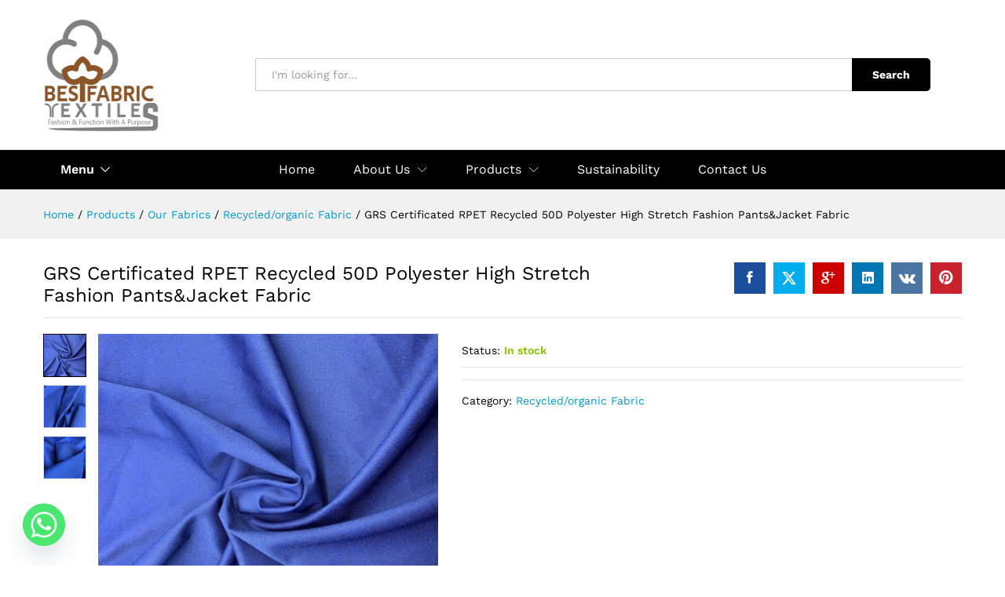

--- FILE ---
content_type: text/html; charset=UTF-8
request_url: https://bestfabrictextiles.ltd/product/grs-certificated-rpet-recycled-50d-polyester-high-stretch-fashion-pantsjacket-fabric/
body_size: 18554
content:
<!DOCTYPE html>
<html lang="en-US">
<head>
    <meta charset="UTF-8">
    <meta name="viewport" content="width=device-width, initial-scale=1">
    <link rel="pingback" href="https://bestfabrictextiles.ltd/xmlrpc.php">

		<link rel="preload" href="https://bestfabrictextiles.ltd/wp-content/themes/martfury/fonts/linearicons.woff2" as="font" type="font/woff2" crossorigin>
	<link rel="preload" href="https://bestfabrictextiles.ltd/wp-content/themes/martfury/fonts/eleganticons.woff2" as="font" type="font/woff2" crossorigin>
	<link rel="preload" href="https://bestfabrictextiles.ltd/wp-content/themes/martfury/fonts/ionicons.woff2" as="font" type="font/woff2" crossorigin>
	<title>GRS Certificated RPET Recycled 50D Polyester High Stretch Fashion Pants&#038;Jacket Fabric &#8211; BestFabricTextiles</title>
<meta name='robots' content='max-image-preview:large' />
	<style>img:is([sizes="auto" i], [sizes^="auto," i]) { contain-intrinsic-size: 3000px 1500px }</style>
	<link rel="alternate" type="application/rss+xml" title="BestFabricTextiles &raquo; Feed" href="https://bestfabrictextiles.ltd/feed/" />
<link rel="alternate" type="application/rss+xml" title="BestFabricTextiles &raquo; Comments Feed" href="https://bestfabrictextiles.ltd/comments/feed/" />
<script type="text/javascript">
/* <![CDATA[ */
window._wpemojiSettings = {"baseUrl":"https:\/\/s.w.org\/images\/core\/emoji\/16.0.1\/72x72\/","ext":".png","svgUrl":"https:\/\/s.w.org\/images\/core\/emoji\/16.0.1\/svg\/","svgExt":".svg","source":{"concatemoji":"https:\/\/bestfabrictextiles.ltd\/wp-includes\/js\/wp-emoji-release.min.js?ver=6.8.3"}};
/*! This file is auto-generated */
!function(s,n){var o,i,e;function c(e){try{var t={supportTests:e,timestamp:(new Date).valueOf()};sessionStorage.setItem(o,JSON.stringify(t))}catch(e){}}function p(e,t,n){e.clearRect(0,0,e.canvas.width,e.canvas.height),e.fillText(t,0,0);var t=new Uint32Array(e.getImageData(0,0,e.canvas.width,e.canvas.height).data),a=(e.clearRect(0,0,e.canvas.width,e.canvas.height),e.fillText(n,0,0),new Uint32Array(e.getImageData(0,0,e.canvas.width,e.canvas.height).data));return t.every(function(e,t){return e===a[t]})}function u(e,t){e.clearRect(0,0,e.canvas.width,e.canvas.height),e.fillText(t,0,0);for(var n=e.getImageData(16,16,1,1),a=0;a<n.data.length;a++)if(0!==n.data[a])return!1;return!0}function f(e,t,n,a){switch(t){case"flag":return n(e,"\ud83c\udff3\ufe0f\u200d\u26a7\ufe0f","\ud83c\udff3\ufe0f\u200b\u26a7\ufe0f")?!1:!n(e,"\ud83c\udde8\ud83c\uddf6","\ud83c\udde8\u200b\ud83c\uddf6")&&!n(e,"\ud83c\udff4\udb40\udc67\udb40\udc62\udb40\udc65\udb40\udc6e\udb40\udc67\udb40\udc7f","\ud83c\udff4\u200b\udb40\udc67\u200b\udb40\udc62\u200b\udb40\udc65\u200b\udb40\udc6e\u200b\udb40\udc67\u200b\udb40\udc7f");case"emoji":return!a(e,"\ud83e\udedf")}return!1}function g(e,t,n,a){var r="undefined"!=typeof WorkerGlobalScope&&self instanceof WorkerGlobalScope?new OffscreenCanvas(300,150):s.createElement("canvas"),o=r.getContext("2d",{willReadFrequently:!0}),i=(o.textBaseline="top",o.font="600 32px Arial",{});return e.forEach(function(e){i[e]=t(o,e,n,a)}),i}function t(e){var t=s.createElement("script");t.src=e,t.defer=!0,s.head.appendChild(t)}"undefined"!=typeof Promise&&(o="wpEmojiSettingsSupports",i=["flag","emoji"],n.supports={everything:!0,everythingExceptFlag:!0},e=new Promise(function(e){s.addEventListener("DOMContentLoaded",e,{once:!0})}),new Promise(function(t){var n=function(){try{var e=JSON.parse(sessionStorage.getItem(o));if("object"==typeof e&&"number"==typeof e.timestamp&&(new Date).valueOf()<e.timestamp+604800&&"object"==typeof e.supportTests)return e.supportTests}catch(e){}return null}();if(!n){if("undefined"!=typeof Worker&&"undefined"!=typeof OffscreenCanvas&&"undefined"!=typeof URL&&URL.createObjectURL&&"undefined"!=typeof Blob)try{var e="postMessage("+g.toString()+"("+[JSON.stringify(i),f.toString(),p.toString(),u.toString()].join(",")+"));",a=new Blob([e],{type:"text/javascript"}),r=new Worker(URL.createObjectURL(a),{name:"wpTestEmojiSupports"});return void(r.onmessage=function(e){c(n=e.data),r.terminate(),t(n)})}catch(e){}c(n=g(i,f,p,u))}t(n)}).then(function(e){for(var t in e)n.supports[t]=e[t],n.supports.everything=n.supports.everything&&n.supports[t],"flag"!==t&&(n.supports.everythingExceptFlag=n.supports.everythingExceptFlag&&n.supports[t]);n.supports.everythingExceptFlag=n.supports.everythingExceptFlag&&!n.supports.flag,n.DOMReady=!1,n.readyCallback=function(){n.DOMReady=!0}}).then(function(){return e}).then(function(){var e;n.supports.everything||(n.readyCallback(),(e=n.source||{}).concatemoji?t(e.concatemoji):e.wpemoji&&e.twemoji&&(t(e.twemoji),t(e.wpemoji)))}))}((window,document),window._wpemojiSettings);
/* ]]> */
</script>
<style id='wp-emoji-styles-inline-css' type='text/css'>

	img.wp-smiley, img.emoji {
		display: inline !important;
		border: none !important;
		box-shadow: none !important;
		height: 1em !important;
		width: 1em !important;
		margin: 0 0.07em !important;
		vertical-align: -0.1em !important;
		background: none !important;
		padding: 0 !important;
	}
</style>
<link rel='stylesheet' id='wp-block-library-css' href='https://bestfabrictextiles.ltd/wp-includes/css/dist/block-library/style.min.css?ver=6.8.3' type='text/css' media='all' />
<style id='wp-block-library-theme-inline-css' type='text/css'>
.wp-block-audio :where(figcaption){color:#555;font-size:13px;text-align:center}.is-dark-theme .wp-block-audio :where(figcaption){color:#ffffffa6}.wp-block-audio{margin:0 0 1em}.wp-block-code{border:1px solid #ccc;border-radius:4px;font-family:Menlo,Consolas,monaco,monospace;padding:.8em 1em}.wp-block-embed :where(figcaption){color:#555;font-size:13px;text-align:center}.is-dark-theme .wp-block-embed :where(figcaption){color:#ffffffa6}.wp-block-embed{margin:0 0 1em}.blocks-gallery-caption{color:#555;font-size:13px;text-align:center}.is-dark-theme .blocks-gallery-caption{color:#ffffffa6}:root :where(.wp-block-image figcaption){color:#555;font-size:13px;text-align:center}.is-dark-theme :root :where(.wp-block-image figcaption){color:#ffffffa6}.wp-block-image{margin:0 0 1em}.wp-block-pullquote{border-bottom:4px solid;border-top:4px solid;color:currentColor;margin-bottom:1.75em}.wp-block-pullquote cite,.wp-block-pullquote footer,.wp-block-pullquote__citation{color:currentColor;font-size:.8125em;font-style:normal;text-transform:uppercase}.wp-block-quote{border-left:.25em solid;margin:0 0 1.75em;padding-left:1em}.wp-block-quote cite,.wp-block-quote footer{color:currentColor;font-size:.8125em;font-style:normal;position:relative}.wp-block-quote:where(.has-text-align-right){border-left:none;border-right:.25em solid;padding-left:0;padding-right:1em}.wp-block-quote:where(.has-text-align-center){border:none;padding-left:0}.wp-block-quote.is-large,.wp-block-quote.is-style-large,.wp-block-quote:where(.is-style-plain){border:none}.wp-block-search .wp-block-search__label{font-weight:700}.wp-block-search__button{border:1px solid #ccc;padding:.375em .625em}:where(.wp-block-group.has-background){padding:1.25em 2.375em}.wp-block-separator.has-css-opacity{opacity:.4}.wp-block-separator{border:none;border-bottom:2px solid;margin-left:auto;margin-right:auto}.wp-block-separator.has-alpha-channel-opacity{opacity:1}.wp-block-separator:not(.is-style-wide):not(.is-style-dots){width:100px}.wp-block-separator.has-background:not(.is-style-dots){border-bottom:none;height:1px}.wp-block-separator.has-background:not(.is-style-wide):not(.is-style-dots){height:2px}.wp-block-table{margin:0 0 1em}.wp-block-table td,.wp-block-table th{word-break:normal}.wp-block-table :where(figcaption){color:#555;font-size:13px;text-align:center}.is-dark-theme .wp-block-table :where(figcaption){color:#ffffffa6}.wp-block-video :where(figcaption){color:#555;font-size:13px;text-align:center}.is-dark-theme .wp-block-video :where(figcaption){color:#ffffffa6}.wp-block-video{margin:0 0 1em}:root :where(.wp-block-template-part.has-background){margin-bottom:0;margin-top:0;padding:1.25em 2.375em}
</style>
<style id='classic-theme-styles-inline-css' type='text/css'>
/*! This file is auto-generated */
.wp-block-button__link{color:#fff;background-color:#32373c;border-radius:9999px;box-shadow:none;text-decoration:none;padding:calc(.667em + 2px) calc(1.333em + 2px);font-size:1.125em}.wp-block-file__button{background:#32373c;color:#fff;text-decoration:none}
</style>
<style id='global-styles-inline-css' type='text/css'>
:root{--wp--preset--aspect-ratio--square: 1;--wp--preset--aspect-ratio--4-3: 4/3;--wp--preset--aspect-ratio--3-4: 3/4;--wp--preset--aspect-ratio--3-2: 3/2;--wp--preset--aspect-ratio--2-3: 2/3;--wp--preset--aspect-ratio--16-9: 16/9;--wp--preset--aspect-ratio--9-16: 9/16;--wp--preset--color--black: #000000;--wp--preset--color--cyan-bluish-gray: #abb8c3;--wp--preset--color--white: #ffffff;--wp--preset--color--pale-pink: #f78da7;--wp--preset--color--vivid-red: #cf2e2e;--wp--preset--color--luminous-vivid-orange: #ff6900;--wp--preset--color--luminous-vivid-amber: #fcb900;--wp--preset--color--light-green-cyan: #7bdcb5;--wp--preset--color--vivid-green-cyan: #00d084;--wp--preset--color--pale-cyan-blue: #8ed1fc;--wp--preset--color--vivid-cyan-blue: #0693e3;--wp--preset--color--vivid-purple: #9b51e0;--wp--preset--gradient--vivid-cyan-blue-to-vivid-purple: linear-gradient(135deg,rgba(6,147,227,1) 0%,rgb(155,81,224) 100%);--wp--preset--gradient--light-green-cyan-to-vivid-green-cyan: linear-gradient(135deg,rgb(122,220,180) 0%,rgb(0,208,130) 100%);--wp--preset--gradient--luminous-vivid-amber-to-luminous-vivid-orange: linear-gradient(135deg,rgba(252,185,0,1) 0%,rgba(255,105,0,1) 100%);--wp--preset--gradient--luminous-vivid-orange-to-vivid-red: linear-gradient(135deg,rgba(255,105,0,1) 0%,rgb(207,46,46) 100%);--wp--preset--gradient--very-light-gray-to-cyan-bluish-gray: linear-gradient(135deg,rgb(238,238,238) 0%,rgb(169,184,195) 100%);--wp--preset--gradient--cool-to-warm-spectrum: linear-gradient(135deg,rgb(74,234,220) 0%,rgb(151,120,209) 20%,rgb(207,42,186) 40%,rgb(238,44,130) 60%,rgb(251,105,98) 80%,rgb(254,248,76) 100%);--wp--preset--gradient--blush-light-purple: linear-gradient(135deg,rgb(255,206,236) 0%,rgb(152,150,240) 100%);--wp--preset--gradient--blush-bordeaux: linear-gradient(135deg,rgb(254,205,165) 0%,rgb(254,45,45) 50%,rgb(107,0,62) 100%);--wp--preset--gradient--luminous-dusk: linear-gradient(135deg,rgb(255,203,112) 0%,rgb(199,81,192) 50%,rgb(65,88,208) 100%);--wp--preset--gradient--pale-ocean: linear-gradient(135deg,rgb(255,245,203) 0%,rgb(182,227,212) 50%,rgb(51,167,181) 100%);--wp--preset--gradient--electric-grass: linear-gradient(135deg,rgb(202,248,128) 0%,rgb(113,206,126) 100%);--wp--preset--gradient--midnight: linear-gradient(135deg,rgb(2,3,129) 0%,rgb(40,116,252) 100%);--wp--preset--font-size--small: 13px;--wp--preset--font-size--medium: 20px;--wp--preset--font-size--large: 36px;--wp--preset--font-size--x-large: 42px;--wp--preset--spacing--20: 0.44rem;--wp--preset--spacing--30: 0.67rem;--wp--preset--spacing--40: 1rem;--wp--preset--spacing--50: 1.5rem;--wp--preset--spacing--60: 2.25rem;--wp--preset--spacing--70: 3.38rem;--wp--preset--spacing--80: 5.06rem;--wp--preset--shadow--natural: 6px 6px 9px rgba(0, 0, 0, 0.2);--wp--preset--shadow--deep: 12px 12px 50px rgba(0, 0, 0, 0.4);--wp--preset--shadow--sharp: 6px 6px 0px rgba(0, 0, 0, 0.2);--wp--preset--shadow--outlined: 6px 6px 0px -3px rgba(255, 255, 255, 1), 6px 6px rgba(0, 0, 0, 1);--wp--preset--shadow--crisp: 6px 6px 0px rgba(0, 0, 0, 1);}:where(.is-layout-flex){gap: 0.5em;}:where(.is-layout-grid){gap: 0.5em;}body .is-layout-flex{display: flex;}.is-layout-flex{flex-wrap: wrap;align-items: center;}.is-layout-flex > :is(*, div){margin: 0;}body .is-layout-grid{display: grid;}.is-layout-grid > :is(*, div){margin: 0;}:where(.wp-block-columns.is-layout-flex){gap: 2em;}:where(.wp-block-columns.is-layout-grid){gap: 2em;}:where(.wp-block-post-template.is-layout-flex){gap: 1.25em;}:where(.wp-block-post-template.is-layout-grid){gap: 1.25em;}.has-black-color{color: var(--wp--preset--color--black) !important;}.has-cyan-bluish-gray-color{color: var(--wp--preset--color--cyan-bluish-gray) !important;}.has-white-color{color: var(--wp--preset--color--white) !important;}.has-pale-pink-color{color: var(--wp--preset--color--pale-pink) !important;}.has-vivid-red-color{color: var(--wp--preset--color--vivid-red) !important;}.has-luminous-vivid-orange-color{color: var(--wp--preset--color--luminous-vivid-orange) !important;}.has-luminous-vivid-amber-color{color: var(--wp--preset--color--luminous-vivid-amber) !important;}.has-light-green-cyan-color{color: var(--wp--preset--color--light-green-cyan) !important;}.has-vivid-green-cyan-color{color: var(--wp--preset--color--vivid-green-cyan) !important;}.has-pale-cyan-blue-color{color: var(--wp--preset--color--pale-cyan-blue) !important;}.has-vivid-cyan-blue-color{color: var(--wp--preset--color--vivid-cyan-blue) !important;}.has-vivid-purple-color{color: var(--wp--preset--color--vivid-purple) !important;}.has-black-background-color{background-color: var(--wp--preset--color--black) !important;}.has-cyan-bluish-gray-background-color{background-color: var(--wp--preset--color--cyan-bluish-gray) !important;}.has-white-background-color{background-color: var(--wp--preset--color--white) !important;}.has-pale-pink-background-color{background-color: var(--wp--preset--color--pale-pink) !important;}.has-vivid-red-background-color{background-color: var(--wp--preset--color--vivid-red) !important;}.has-luminous-vivid-orange-background-color{background-color: var(--wp--preset--color--luminous-vivid-orange) !important;}.has-luminous-vivid-amber-background-color{background-color: var(--wp--preset--color--luminous-vivid-amber) !important;}.has-light-green-cyan-background-color{background-color: var(--wp--preset--color--light-green-cyan) !important;}.has-vivid-green-cyan-background-color{background-color: var(--wp--preset--color--vivid-green-cyan) !important;}.has-pale-cyan-blue-background-color{background-color: var(--wp--preset--color--pale-cyan-blue) !important;}.has-vivid-cyan-blue-background-color{background-color: var(--wp--preset--color--vivid-cyan-blue) !important;}.has-vivid-purple-background-color{background-color: var(--wp--preset--color--vivid-purple) !important;}.has-black-border-color{border-color: var(--wp--preset--color--black) !important;}.has-cyan-bluish-gray-border-color{border-color: var(--wp--preset--color--cyan-bluish-gray) !important;}.has-white-border-color{border-color: var(--wp--preset--color--white) !important;}.has-pale-pink-border-color{border-color: var(--wp--preset--color--pale-pink) !important;}.has-vivid-red-border-color{border-color: var(--wp--preset--color--vivid-red) !important;}.has-luminous-vivid-orange-border-color{border-color: var(--wp--preset--color--luminous-vivid-orange) !important;}.has-luminous-vivid-amber-border-color{border-color: var(--wp--preset--color--luminous-vivid-amber) !important;}.has-light-green-cyan-border-color{border-color: var(--wp--preset--color--light-green-cyan) !important;}.has-vivid-green-cyan-border-color{border-color: var(--wp--preset--color--vivid-green-cyan) !important;}.has-pale-cyan-blue-border-color{border-color: var(--wp--preset--color--pale-cyan-blue) !important;}.has-vivid-cyan-blue-border-color{border-color: var(--wp--preset--color--vivid-cyan-blue) !important;}.has-vivid-purple-border-color{border-color: var(--wp--preset--color--vivid-purple) !important;}.has-vivid-cyan-blue-to-vivid-purple-gradient-background{background: var(--wp--preset--gradient--vivid-cyan-blue-to-vivid-purple) !important;}.has-light-green-cyan-to-vivid-green-cyan-gradient-background{background: var(--wp--preset--gradient--light-green-cyan-to-vivid-green-cyan) !important;}.has-luminous-vivid-amber-to-luminous-vivid-orange-gradient-background{background: var(--wp--preset--gradient--luminous-vivid-amber-to-luminous-vivid-orange) !important;}.has-luminous-vivid-orange-to-vivid-red-gradient-background{background: var(--wp--preset--gradient--luminous-vivid-orange-to-vivid-red) !important;}.has-very-light-gray-to-cyan-bluish-gray-gradient-background{background: var(--wp--preset--gradient--very-light-gray-to-cyan-bluish-gray) !important;}.has-cool-to-warm-spectrum-gradient-background{background: var(--wp--preset--gradient--cool-to-warm-spectrum) !important;}.has-blush-light-purple-gradient-background{background: var(--wp--preset--gradient--blush-light-purple) !important;}.has-blush-bordeaux-gradient-background{background: var(--wp--preset--gradient--blush-bordeaux) !important;}.has-luminous-dusk-gradient-background{background: var(--wp--preset--gradient--luminous-dusk) !important;}.has-pale-ocean-gradient-background{background: var(--wp--preset--gradient--pale-ocean) !important;}.has-electric-grass-gradient-background{background: var(--wp--preset--gradient--electric-grass) !important;}.has-midnight-gradient-background{background: var(--wp--preset--gradient--midnight) !important;}.has-small-font-size{font-size: var(--wp--preset--font-size--small) !important;}.has-medium-font-size{font-size: var(--wp--preset--font-size--medium) !important;}.has-large-font-size{font-size: var(--wp--preset--font-size--large) !important;}.has-x-large-font-size{font-size: var(--wp--preset--font-size--x-large) !important;}
:where(.wp-block-post-template.is-layout-flex){gap: 1.25em;}:where(.wp-block-post-template.is-layout-grid){gap: 1.25em;}
:where(.wp-block-columns.is-layout-flex){gap: 2em;}:where(.wp-block-columns.is-layout-grid){gap: 2em;}
:root :where(.wp-block-pullquote){font-size: 1.5em;line-height: 1.6;}
</style>
<link rel='stylesheet' id='woocommerce-general-css' href='https://bestfabrictextiles.ltd/wp-content/plugins/woocommerce/assets/css/woocommerce.css?ver=10.3.7' type='text/css' media='all' />
<style id='woocommerce-inline-inline-css' type='text/css'>
.woocommerce form .form-row .required { visibility: visible; }
</style>
<link rel='stylesheet' id='wp_automatic_gallery_style-css' href='https://bestfabrictextiles.ltd/wp-content/plugins/wp-automatic/css/wp-automatic.css?ver=1.0.0' type='text/css' media='all' />
<link rel='stylesheet' id='brands-styles-css' href='https://bestfabrictextiles.ltd/wp-content/plugins/woocommerce/assets/css/brands.css?ver=10.3.7' type='text/css' media='all' />
<link rel='stylesheet' id='martfury-fonts-css' href='https://fonts.googleapis.com/css?family=Work+Sans%3A300%2C400%2C500%2C600%2C700%7CLibre+Baskerville%3A400%2C700&#038;subset=latin%2Clatin-ext&#038;ver=20170801' type='text/css' media='all' />
<link rel='stylesheet' id='linearicons-css' href='https://bestfabrictextiles.ltd/wp-content/themes/martfury/css/linearicons.min.css?ver=1.0.0' type='text/css' media='all' />
<link rel='stylesheet' id='ionicons-css' href='https://bestfabrictextiles.ltd/wp-content/themes/martfury/css/ionicons.min.css?ver=2.0.0' type='text/css' media='all' />
<link rel='stylesheet' id='eleganticons-css' href='https://bestfabrictextiles.ltd/wp-content/themes/martfury/css/eleganticons.min.css?ver=1.0.0' type='text/css' media='all' />
<link rel='stylesheet' id='font-awesome-css' href='https://bestfabrictextiles.ltd/wp-content/plugins/elementor/assets/lib/font-awesome/css/font-awesome.min.css?ver=4.7.0' type='text/css' media='all' />
<link rel='stylesheet' id='bootstrap-css' href='https://bestfabrictextiles.ltd/wp-content/themes/martfury/css/bootstrap.min.css?ver=3.3.7' type='text/css' media='all' />
<link rel='stylesheet' id='martfury-css' href='https://bestfabrictextiles.ltd/wp-content/themes/martfury/style.css?ver=20221213' type='text/css' media='all' />
<style id='martfury-inline-css' type='text/css'>
.site-header .logo img  {width:150px; }.site-header .logo img  {height:150px; }	/* Color Scheme */

	/* Color */

	body {
		--mf-primary-color: #000000;
		--mf-background-primary-color: #000000;
		--mf-border-primary-color: #000000;
	}

	.widget_shopping_cart_content .woocommerce-mini-cart__buttons .checkout,
	 .header-layout-4 .topbar:not(.header-bar),
	 .header-layout-3 .topbar:not(.header-bar){
		background-color: #000000;
	}

.header-layout-3 #site-header .products-cats-menu:before, .header-layout-1 #site-header .products-cats-menu:before{background-color:#ffffff}#site-header .main-menu{background-color:#000000}#site-header .header-bar a, #site-header .recently-viewed .recently-title,#site-header:not(.minimized) .main-menu .products-cats-menu .cats-menu-title .text, #site-header:not(.minimized) .main-menu .products-cats-menu .cats-menu-title, #site-header .main-menu .primary-nav > ul > li > a, #site-header .main-menu .header-bar,#site-header .header-bar #lang_sel  > ul > li > a, #site-header .header-bar .lang_sel > ul > li > a, #site-header .header-bar #lang_sel > ul > li > a:after, #site-header .header-bar .lang_sel > ul > li > a:after, #site-header .header-bar .mf-currency-widget .current:after,#site-header .header-bar ul.menu > li.menu-item-has-children > a:after, .header-layout-9 .site-header .header-wishlist a {color:#ffffff}#site-header .header-bar .mf-currency-widget ul li a, #site-header .header-bar #lang_sel ul ul li a {color: #666}#site-header .header-bar a:hover,#site-header .primary-nav > ul > li:hover > a, #site-header .header-bar #lang_sel  > ul > li > a:hover, #site-header .header-bar .lang_sel > ul > li > a:hover, #site-header .header-bar #lang_sel > ul > li > a:hover:after, #site-header .header-bar .lang_sel > ul > li > a:hover:after, #site-header .header-bar .mf-currency-widget .current:hover,#site-header .header-bar .mf-currency-widget .current:hover:after{color:#dddddd}#site-header .primary-nav > ul > li.current-menu-parent > a, #site-header .primary-nav > ul > li.current-menu-item > a, #site-header .primary-nav > ul > li.current-menu-ancestor > a{color:#dddddd}
</style>
<link rel='stylesheet' id='photoswipe-css' href='https://bestfabrictextiles.ltd/wp-content/plugins/woocommerce/assets/css/photoswipe/photoswipe.min.css?ver=10.3.7' type='text/css' media='all' />
<link rel='stylesheet' id='photoswipe-default-skin-css' href='https://bestfabrictextiles.ltd/wp-content/plugins/woocommerce/assets/css/photoswipe/default-skin/default-skin.min.css?ver=10.3.7' type='text/css' media='all' />
<link rel='stylesheet' id='chaty-front-css-css' href='https://bestfabrictextiles.ltd/wp-content/plugins/chaty/css/chaty-front.min.css?ver=3.5.01664277096' type='text/css' media='all' />
<link rel='stylesheet' id='martfury-product-bought-together-css' href='https://bestfabrictextiles.ltd/wp-content/themes/martfury/inc/modules/product-bought-together/assets/product-bought-together.css?ver=1.0.0' type='text/css' media='all' />
<script type="text/template" id="tmpl-variation-template">
	<div class="woocommerce-variation-description">{{{ data.variation.variation_description }}}</div>
	<div class="woocommerce-variation-price">{{{ data.variation.price_html }}}</div>
	<div class="woocommerce-variation-availability">{{{ data.variation.availability_html }}}</div>
</script>
<script type="text/template" id="tmpl-unavailable-variation-template">
	<p role="alert">Sorry, this product is unavailable. Please choose a different combination.</p>
</script>
<script type="text/javascript" src="https://bestfabrictextiles.ltd/wp-includes/js/jquery/jquery.min.js?ver=3.7.1" id="jquery-core-js"></script>
<script type="text/javascript" src="https://bestfabrictextiles.ltd/wp-includes/js/jquery/jquery-migrate.min.js?ver=3.4.1" id="jquery-migrate-js"></script>
<script type="text/javascript" src="https://bestfabrictextiles.ltd/wp-content/plugins/woocommerce/assets/js/jquery-blockui/jquery.blockUI.min.js?ver=2.7.0-wc.10.3.7" id="wc-jquery-blockui-js" defer="defer" data-wp-strategy="defer"></script>
<script type="text/javascript" id="wc-add-to-cart-js-extra">
/* <![CDATA[ */
var wc_add_to_cart_params = {"ajax_url":"\/wp-admin\/admin-ajax.php","wc_ajax_url":"\/?wc-ajax=%%endpoint%%","i18n_view_cart":"View cart","cart_url":"https:\/\/bestfabrictextiles.ltd\/cart\/","is_cart":"","cart_redirect_after_add":"no"};
/* ]]> */
</script>
<script type="text/javascript" src="https://bestfabrictextiles.ltd/wp-content/plugins/woocommerce/assets/js/frontend/add-to-cart.min.js?ver=10.3.7" id="wc-add-to-cart-js" defer="defer" data-wp-strategy="defer"></script>
<script type="text/javascript" src="https://bestfabrictextiles.ltd/wp-content/plugins/woocommerce/assets/js/zoom/jquery.zoom.min.js?ver=1.7.21-wc.10.3.7" id="wc-zoom-js" defer="defer" data-wp-strategy="defer"></script>
<script type="text/javascript" src="https://bestfabrictextiles.ltd/wp-content/plugins/woocommerce/assets/js/flexslider/jquery.flexslider.min.js?ver=2.7.2-wc.10.3.7" id="wc-flexslider-js" defer="defer" data-wp-strategy="defer"></script>
<script type="text/javascript" id="wc-single-product-js-extra">
/* <![CDATA[ */
var wc_single_product_params = {"i18n_required_rating_text":"Please select a rating","i18n_rating_options":["1 of 5 stars","2 of 5 stars","3 of 5 stars","4 of 5 stars","5 of 5 stars"],"i18n_product_gallery_trigger_text":"View full-screen image gallery","review_rating_required":"yes","flexslider":{"rtl":false,"animation":"slide","smoothHeight":true,"directionNav":false,"controlNav":"thumbnails","slideshow":false,"animationSpeed":500,"animationLoop":false,"allowOneSlide":false},"zoom_enabled":"1","zoom_options":[],"photoswipe_enabled":"","photoswipe_options":{"shareEl":false,"closeOnScroll":false,"history":false,"hideAnimationDuration":0,"showAnimationDuration":0},"flexslider_enabled":"1"};
/* ]]> */
</script>
<script type="text/javascript" src="https://bestfabrictextiles.ltd/wp-content/plugins/woocommerce/assets/js/frontend/single-product.min.js?ver=10.3.7" id="wc-single-product-js" defer="defer" data-wp-strategy="defer"></script>
<script type="text/javascript" src="https://bestfabrictextiles.ltd/wp-content/plugins/woocommerce/assets/js/js-cookie/js.cookie.min.js?ver=2.1.4-wc.10.3.7" id="wc-js-cookie-js" defer="defer" data-wp-strategy="defer"></script>
<script type="text/javascript" id="woocommerce-js-extra">
/* <![CDATA[ */
var woocommerce_params = {"ajax_url":"\/wp-admin\/admin-ajax.php","wc_ajax_url":"\/?wc-ajax=%%endpoint%%","i18n_password_show":"Show password","i18n_password_hide":"Hide password"};
/* ]]> */
</script>
<script type="text/javascript" src="https://bestfabrictextiles.ltd/wp-content/plugins/woocommerce/assets/js/frontend/woocommerce.min.js?ver=10.3.7" id="woocommerce-js" defer="defer" data-wp-strategy="defer"></script>
<script type="text/javascript" src="https://bestfabrictextiles.ltd/wp-content/plugins/wp-automatic/js/main-front.js?ver=1.0.1" id="wp_automatic_gallery-js"></script>
<!--[if lt IE 9]>
<script type="text/javascript" src="https://bestfabrictextiles.ltd/wp-content/themes/martfury/js/plugins/html5shiv.min.js?ver=3.7.2" id="html5shiv-js"></script>
<![endif]-->
<!--[if lt IE 9]>
<script type="text/javascript" src="https://bestfabrictextiles.ltd/wp-content/themes/martfury/js/plugins/respond.min.js?ver=1.4.2" id="respond-js"></script>
<![endif]-->
<script type="text/javascript" src="https://bestfabrictextiles.ltd/wp-includes/js/underscore.min.js?ver=1.13.7" id="underscore-js"></script>
<script type="text/javascript" id="wp-util-js-extra">
/* <![CDATA[ */
var _wpUtilSettings = {"ajax":{"url":"\/wp-admin\/admin-ajax.php"}};
/* ]]> */
</script>
<script type="text/javascript" src="https://bestfabrictextiles.ltd/wp-includes/js/wp-util.min.js?ver=6.8.3" id="wp-util-js"></script>
<script type="text/javascript" id="wc-add-to-cart-variation-js-extra">
/* <![CDATA[ */
var wc_add_to_cart_variation_params = {"wc_ajax_url":"\/?wc-ajax=%%endpoint%%","i18n_no_matching_variations_text":"Sorry, no products matched your selection. Please choose a different combination.","i18n_make_a_selection_text":"Please select some product options before adding this product to your cart.","i18n_unavailable_text":"Sorry, this product is unavailable. Please choose a different combination.","i18n_reset_alert_text":"Your selection has been reset. Please select some product options before adding this product to your cart."};
/* ]]> */
</script>
<script type="text/javascript" src="https://bestfabrictextiles.ltd/wp-content/plugins/woocommerce/assets/js/frontend/add-to-cart-variation.min.js?ver=10.3.7" id="wc-add-to-cart-variation-js" defer="defer" data-wp-strategy="defer"></script>
<script type="text/javascript" src="https://bestfabrictextiles.ltd/wp-content/themes/martfury/js/plugins/waypoints.min.js?ver=2.0.2" id="waypoints-js"></script>
<script type="text/javascript" id="martfury-product-bought-together-js-extra">
/* <![CDATA[ */
var martfuryPbt = {"currency_pos":"left","currency_symbol":"$","thousand_sep":",","decimal_sep":".","price_decimals":"2","check_all":"","pbt_alert":"Please select a purchasable variation for [name] before adding this product to the cart.","pbt_alert_multiple":"Please select a purchasable variation for the selected variable products before adding them to the cart."};
/* ]]> */
</script>
<script type="text/javascript" src="https://bestfabrictextiles.ltd/wp-content/themes/martfury/inc/modules/product-bought-together/assets/product-bought-together.js?ver=1.0.0" id="martfury-product-bought-together-js"></script>
<script type="text/javascript" id="wc-cart-fragments-js-extra">
/* <![CDATA[ */
var wc_cart_fragments_params = {"ajax_url":"\/wp-admin\/admin-ajax.php","wc_ajax_url":"\/?wc-ajax=%%endpoint%%","cart_hash_key":"wc_cart_hash_4b0272a3d81596546173566a6ef294a3","fragment_name":"wc_fragments_4b0272a3d81596546173566a6ef294a3","request_timeout":"5000"};
/* ]]> */
</script>
<script type="text/javascript" src="https://bestfabrictextiles.ltd/wp-content/plugins/woocommerce/assets/js/frontend/cart-fragments.min.js?ver=10.3.7" id="wc-cart-fragments-js" defer="defer" data-wp-strategy="defer"></script>
<link rel="https://api.w.org/" href="https://bestfabrictextiles.ltd/wp-json/" /><link rel="alternate" title="JSON" type="application/json" href="https://bestfabrictextiles.ltd/wp-json/wp/v2/product/127" /><link rel="EditURI" type="application/rsd+xml" title="RSD" href="https://bestfabrictextiles.ltd/xmlrpc.php?rsd" />
<meta name="generator" content="WordPress 6.8.3" />
<meta name="generator" content="WooCommerce 10.3.7" />
<link rel='shortlink' href='https://bestfabrictextiles.ltd/?p=127' />
<link rel="alternate" title="oEmbed (JSON)" type="application/json+oembed" href="https://bestfabrictextiles.ltd/wp-json/oembed/1.0/embed?url=https%3A%2F%2Fbestfabrictextiles.ltd%2Fproduct%2Fgrs-certificated-rpet-recycled-50d-polyester-high-stretch-fashion-pantsjacket-fabric%2F" />
<link rel="alternate" title="oEmbed (XML)" type="text/xml+oembed" href="https://bestfabrictextiles.ltd/wp-json/oembed/1.0/embed?url=https%3A%2F%2Fbestfabrictextiles.ltd%2Fproduct%2Fgrs-certificated-rpet-recycled-50d-polyester-high-stretch-fashion-pantsjacket-fabric%2F&#038;format=xml" />
	<noscript><style>.woocommerce-product-gallery{ opacity: 1 !important; }</style></noscript>
	<meta name="generator" content="Elementor 3.33.0; features: additional_custom_breakpoints; settings: css_print_method-external, google_font-enabled, font_display-auto">
			<style>
				.e-con.e-parent:nth-of-type(n+4):not(.e-lazyloaded):not(.e-no-lazyload),
				.e-con.e-parent:nth-of-type(n+4):not(.e-lazyloaded):not(.e-no-lazyload) * {
					background-image: none !important;
				}
				@media screen and (max-height: 1024px) {
					.e-con.e-parent:nth-of-type(n+3):not(.e-lazyloaded):not(.e-no-lazyload),
					.e-con.e-parent:nth-of-type(n+3):not(.e-lazyloaded):not(.e-no-lazyload) * {
						background-image: none !important;
					}
				}
				@media screen and (max-height: 640px) {
					.e-con.e-parent:nth-of-type(n+2):not(.e-lazyloaded):not(.e-no-lazyload),
					.e-con.e-parent:nth-of-type(n+2):not(.e-lazyloaded):not(.e-no-lazyload) * {
						background-image: none !important;
					}
				}
			</style>
			<link rel="icon" href="https://bestfabrictextiles.ltd/wp-content/uploads/2020/04/cropped-logo-32x32.png" sizes="32x32" />
<link rel="icon" href="https://bestfabrictextiles.ltd/wp-content/uploads/2020/04/cropped-logo-192x192.png" sizes="192x192" />
<link rel="apple-touch-icon" href="https://bestfabrictextiles.ltd/wp-content/uploads/2020/04/cropped-logo-180x180.png" />
<meta name="msapplication-TileImage" content="https://bestfabrictextiles.ltd/wp-content/uploads/2020/04/cropped-logo-270x270.png" />
<style id="kirki-inline-styles">/* vietnamese */
@font-face {
  font-family: 'Work Sans';
  font-style: normal;
  font-weight: 400;
  font-display: swap;
  src: url(https://bestfabrictextiles.ltd/wp-content/fonts/work-sans/QGYsz_wNahGAdqQ43Rh_c6Dpp_k.woff2) format('woff2');
  unicode-range: U+0102-0103, U+0110-0111, U+0128-0129, U+0168-0169, U+01A0-01A1, U+01AF-01B0, U+0300-0301, U+0303-0304, U+0308-0309, U+0323, U+0329, U+1EA0-1EF9, U+20AB;
}
/* latin-ext */
@font-face {
  font-family: 'Work Sans';
  font-style: normal;
  font-weight: 400;
  font-display: swap;
  src: url(https://bestfabrictextiles.ltd/wp-content/fonts/work-sans/QGYsz_wNahGAdqQ43Rh_cqDpp_k.woff2) format('woff2');
  unicode-range: U+0100-02BA, U+02BD-02C5, U+02C7-02CC, U+02CE-02D7, U+02DD-02FF, U+0304, U+0308, U+0329, U+1D00-1DBF, U+1E00-1E9F, U+1EF2-1EFF, U+2020, U+20A0-20AB, U+20AD-20C0, U+2113, U+2C60-2C7F, U+A720-A7FF;
}
/* latin */
@font-face {
  font-family: 'Work Sans';
  font-style: normal;
  font-weight: 400;
  font-display: swap;
  src: url(https://bestfabrictextiles.ltd/wp-content/fonts/work-sans/QGYsz_wNahGAdqQ43Rh_fKDp.woff2) format('woff2');
  unicode-range: U+0000-00FF, U+0131, U+0152-0153, U+02BB-02BC, U+02C6, U+02DA, U+02DC, U+0304, U+0308, U+0329, U+2000-206F, U+20AC, U+2122, U+2191, U+2193, U+2212, U+2215, U+FEFF, U+FFFD;
}
/* vietnamese */
@font-face {
  font-family: 'Work Sans';
  font-style: normal;
  font-weight: 600;
  font-display: swap;
  src: url(https://bestfabrictextiles.ltd/wp-content/fonts/work-sans/QGYsz_wNahGAdqQ43Rh_c6Dpp_k.woff2) format('woff2');
  unicode-range: U+0102-0103, U+0110-0111, U+0128-0129, U+0168-0169, U+01A0-01A1, U+01AF-01B0, U+0300-0301, U+0303-0304, U+0308-0309, U+0323, U+0329, U+1EA0-1EF9, U+20AB;
}
/* latin-ext */
@font-face {
  font-family: 'Work Sans';
  font-style: normal;
  font-weight: 600;
  font-display: swap;
  src: url(https://bestfabrictextiles.ltd/wp-content/fonts/work-sans/QGYsz_wNahGAdqQ43Rh_cqDpp_k.woff2) format('woff2');
  unicode-range: U+0100-02BA, U+02BD-02C5, U+02C7-02CC, U+02CE-02D7, U+02DD-02FF, U+0304, U+0308, U+0329, U+1D00-1DBF, U+1E00-1E9F, U+1EF2-1EFF, U+2020, U+20A0-20AB, U+20AD-20C0, U+2113, U+2C60-2C7F, U+A720-A7FF;
}
/* latin */
@font-face {
  font-family: 'Work Sans';
  font-style: normal;
  font-weight: 600;
  font-display: swap;
  src: url(https://bestfabrictextiles.ltd/wp-content/fonts/work-sans/QGYsz_wNahGAdqQ43Rh_fKDp.woff2) format('woff2');
  unicode-range: U+0000-00FF, U+0131, U+0152-0153, U+02BB-02BC, U+02C6, U+02DA, U+02DC, U+0304, U+0308, U+0329, U+2000-206F, U+20AC, U+2122, U+2191, U+2193, U+2212, U+2215, U+FEFF, U+FFFD;
}
/* vietnamese */
@font-face {
  font-family: 'Work Sans';
  font-style: normal;
  font-weight: 700;
  font-display: swap;
  src: url(https://bestfabrictextiles.ltd/wp-content/fonts/work-sans/QGYsz_wNahGAdqQ43Rh_c6Dpp_k.woff2) format('woff2');
  unicode-range: U+0102-0103, U+0110-0111, U+0128-0129, U+0168-0169, U+01A0-01A1, U+01AF-01B0, U+0300-0301, U+0303-0304, U+0308-0309, U+0323, U+0329, U+1EA0-1EF9, U+20AB;
}
/* latin-ext */
@font-face {
  font-family: 'Work Sans';
  font-style: normal;
  font-weight: 700;
  font-display: swap;
  src: url(https://bestfabrictextiles.ltd/wp-content/fonts/work-sans/QGYsz_wNahGAdqQ43Rh_cqDpp_k.woff2) format('woff2');
  unicode-range: U+0100-02BA, U+02BD-02C5, U+02C7-02CC, U+02CE-02D7, U+02DD-02FF, U+0304, U+0308, U+0329, U+1D00-1DBF, U+1E00-1E9F, U+1EF2-1EFF, U+2020, U+20A0-20AB, U+20AD-20C0, U+2113, U+2C60-2C7F, U+A720-A7FF;
}
/* latin */
@font-face {
  font-family: 'Work Sans';
  font-style: normal;
  font-weight: 700;
  font-display: swap;
  src: url(https://bestfabrictextiles.ltd/wp-content/fonts/work-sans/QGYsz_wNahGAdqQ43Rh_fKDp.woff2) format('woff2');
  unicode-range: U+0000-00FF, U+0131, U+0152-0153, U+02BB-02BC, U+02C6, U+02DA, U+02DC, U+0304, U+0308, U+0329, U+2000-206F, U+20AC, U+2122, U+2191, U+2193, U+2212, U+2215, U+FEFF, U+FFFD;
}/* vietnamese */
@font-face {
  font-family: 'Work Sans';
  font-style: normal;
  font-weight: 400;
  font-display: swap;
  src: url(https://bestfabrictextiles.ltd/wp-content/fonts/work-sans/QGYsz_wNahGAdqQ43Rh_c6Dpp_k.woff2) format('woff2');
  unicode-range: U+0102-0103, U+0110-0111, U+0128-0129, U+0168-0169, U+01A0-01A1, U+01AF-01B0, U+0300-0301, U+0303-0304, U+0308-0309, U+0323, U+0329, U+1EA0-1EF9, U+20AB;
}
/* latin-ext */
@font-face {
  font-family: 'Work Sans';
  font-style: normal;
  font-weight: 400;
  font-display: swap;
  src: url(https://bestfabrictextiles.ltd/wp-content/fonts/work-sans/QGYsz_wNahGAdqQ43Rh_cqDpp_k.woff2) format('woff2');
  unicode-range: U+0100-02BA, U+02BD-02C5, U+02C7-02CC, U+02CE-02D7, U+02DD-02FF, U+0304, U+0308, U+0329, U+1D00-1DBF, U+1E00-1E9F, U+1EF2-1EFF, U+2020, U+20A0-20AB, U+20AD-20C0, U+2113, U+2C60-2C7F, U+A720-A7FF;
}
/* latin */
@font-face {
  font-family: 'Work Sans';
  font-style: normal;
  font-weight: 400;
  font-display: swap;
  src: url(https://bestfabrictextiles.ltd/wp-content/fonts/work-sans/QGYsz_wNahGAdqQ43Rh_fKDp.woff2) format('woff2');
  unicode-range: U+0000-00FF, U+0131, U+0152-0153, U+02BB-02BC, U+02C6, U+02DA, U+02DC, U+0304, U+0308, U+0329, U+2000-206F, U+20AC, U+2122, U+2191, U+2193, U+2212, U+2215, U+FEFF, U+FFFD;
}
/* vietnamese */
@font-face {
  font-family: 'Work Sans';
  font-style: normal;
  font-weight: 600;
  font-display: swap;
  src: url(https://bestfabrictextiles.ltd/wp-content/fonts/work-sans/QGYsz_wNahGAdqQ43Rh_c6Dpp_k.woff2) format('woff2');
  unicode-range: U+0102-0103, U+0110-0111, U+0128-0129, U+0168-0169, U+01A0-01A1, U+01AF-01B0, U+0300-0301, U+0303-0304, U+0308-0309, U+0323, U+0329, U+1EA0-1EF9, U+20AB;
}
/* latin-ext */
@font-face {
  font-family: 'Work Sans';
  font-style: normal;
  font-weight: 600;
  font-display: swap;
  src: url(https://bestfabrictextiles.ltd/wp-content/fonts/work-sans/QGYsz_wNahGAdqQ43Rh_cqDpp_k.woff2) format('woff2');
  unicode-range: U+0100-02BA, U+02BD-02C5, U+02C7-02CC, U+02CE-02D7, U+02DD-02FF, U+0304, U+0308, U+0329, U+1D00-1DBF, U+1E00-1E9F, U+1EF2-1EFF, U+2020, U+20A0-20AB, U+20AD-20C0, U+2113, U+2C60-2C7F, U+A720-A7FF;
}
/* latin */
@font-face {
  font-family: 'Work Sans';
  font-style: normal;
  font-weight: 600;
  font-display: swap;
  src: url(https://bestfabrictextiles.ltd/wp-content/fonts/work-sans/QGYsz_wNahGAdqQ43Rh_fKDp.woff2) format('woff2');
  unicode-range: U+0000-00FF, U+0131, U+0152-0153, U+02BB-02BC, U+02C6, U+02DA, U+02DC, U+0304, U+0308, U+0329, U+2000-206F, U+20AC, U+2122, U+2191, U+2193, U+2212, U+2215, U+FEFF, U+FFFD;
}
/* vietnamese */
@font-face {
  font-family: 'Work Sans';
  font-style: normal;
  font-weight: 700;
  font-display: swap;
  src: url(https://bestfabrictextiles.ltd/wp-content/fonts/work-sans/QGYsz_wNahGAdqQ43Rh_c6Dpp_k.woff2) format('woff2');
  unicode-range: U+0102-0103, U+0110-0111, U+0128-0129, U+0168-0169, U+01A0-01A1, U+01AF-01B0, U+0300-0301, U+0303-0304, U+0308-0309, U+0323, U+0329, U+1EA0-1EF9, U+20AB;
}
/* latin-ext */
@font-face {
  font-family: 'Work Sans';
  font-style: normal;
  font-weight: 700;
  font-display: swap;
  src: url(https://bestfabrictextiles.ltd/wp-content/fonts/work-sans/QGYsz_wNahGAdqQ43Rh_cqDpp_k.woff2) format('woff2');
  unicode-range: U+0100-02BA, U+02BD-02C5, U+02C7-02CC, U+02CE-02D7, U+02DD-02FF, U+0304, U+0308, U+0329, U+1D00-1DBF, U+1E00-1E9F, U+1EF2-1EFF, U+2020, U+20A0-20AB, U+20AD-20C0, U+2113, U+2C60-2C7F, U+A720-A7FF;
}
/* latin */
@font-face {
  font-family: 'Work Sans';
  font-style: normal;
  font-weight: 700;
  font-display: swap;
  src: url(https://bestfabrictextiles.ltd/wp-content/fonts/work-sans/QGYsz_wNahGAdqQ43Rh_fKDp.woff2) format('woff2');
  unicode-range: U+0000-00FF, U+0131, U+0152-0153, U+02BB-02BC, U+02C6, U+02DA, U+02DC, U+0304, U+0308, U+0329, U+2000-206F, U+20AC, U+2122, U+2191, U+2193, U+2212, U+2215, U+FEFF, U+FFFD;
}/* vietnamese */
@font-face {
  font-family: 'Work Sans';
  font-style: normal;
  font-weight: 400;
  font-display: swap;
  src: url(https://bestfabrictextiles.ltd/wp-content/fonts/work-sans/QGYsz_wNahGAdqQ43Rh_c6Dpp_k.woff2) format('woff2');
  unicode-range: U+0102-0103, U+0110-0111, U+0128-0129, U+0168-0169, U+01A0-01A1, U+01AF-01B0, U+0300-0301, U+0303-0304, U+0308-0309, U+0323, U+0329, U+1EA0-1EF9, U+20AB;
}
/* latin-ext */
@font-face {
  font-family: 'Work Sans';
  font-style: normal;
  font-weight: 400;
  font-display: swap;
  src: url(https://bestfabrictextiles.ltd/wp-content/fonts/work-sans/QGYsz_wNahGAdqQ43Rh_cqDpp_k.woff2) format('woff2');
  unicode-range: U+0100-02BA, U+02BD-02C5, U+02C7-02CC, U+02CE-02D7, U+02DD-02FF, U+0304, U+0308, U+0329, U+1D00-1DBF, U+1E00-1E9F, U+1EF2-1EFF, U+2020, U+20A0-20AB, U+20AD-20C0, U+2113, U+2C60-2C7F, U+A720-A7FF;
}
/* latin */
@font-face {
  font-family: 'Work Sans';
  font-style: normal;
  font-weight: 400;
  font-display: swap;
  src: url(https://bestfabrictextiles.ltd/wp-content/fonts/work-sans/QGYsz_wNahGAdqQ43Rh_fKDp.woff2) format('woff2');
  unicode-range: U+0000-00FF, U+0131, U+0152-0153, U+02BB-02BC, U+02C6, U+02DA, U+02DC, U+0304, U+0308, U+0329, U+2000-206F, U+20AC, U+2122, U+2191, U+2193, U+2212, U+2215, U+FEFF, U+FFFD;
}
/* vietnamese */
@font-face {
  font-family: 'Work Sans';
  font-style: normal;
  font-weight: 600;
  font-display: swap;
  src: url(https://bestfabrictextiles.ltd/wp-content/fonts/work-sans/QGYsz_wNahGAdqQ43Rh_c6Dpp_k.woff2) format('woff2');
  unicode-range: U+0102-0103, U+0110-0111, U+0128-0129, U+0168-0169, U+01A0-01A1, U+01AF-01B0, U+0300-0301, U+0303-0304, U+0308-0309, U+0323, U+0329, U+1EA0-1EF9, U+20AB;
}
/* latin-ext */
@font-face {
  font-family: 'Work Sans';
  font-style: normal;
  font-weight: 600;
  font-display: swap;
  src: url(https://bestfabrictextiles.ltd/wp-content/fonts/work-sans/QGYsz_wNahGAdqQ43Rh_cqDpp_k.woff2) format('woff2');
  unicode-range: U+0100-02BA, U+02BD-02C5, U+02C7-02CC, U+02CE-02D7, U+02DD-02FF, U+0304, U+0308, U+0329, U+1D00-1DBF, U+1E00-1E9F, U+1EF2-1EFF, U+2020, U+20A0-20AB, U+20AD-20C0, U+2113, U+2C60-2C7F, U+A720-A7FF;
}
/* latin */
@font-face {
  font-family: 'Work Sans';
  font-style: normal;
  font-weight: 600;
  font-display: swap;
  src: url(https://bestfabrictextiles.ltd/wp-content/fonts/work-sans/QGYsz_wNahGAdqQ43Rh_fKDp.woff2) format('woff2');
  unicode-range: U+0000-00FF, U+0131, U+0152-0153, U+02BB-02BC, U+02C6, U+02DA, U+02DC, U+0304, U+0308, U+0329, U+2000-206F, U+20AC, U+2122, U+2191, U+2193, U+2212, U+2215, U+FEFF, U+FFFD;
}
/* vietnamese */
@font-face {
  font-family: 'Work Sans';
  font-style: normal;
  font-weight: 700;
  font-display: swap;
  src: url(https://bestfabrictextiles.ltd/wp-content/fonts/work-sans/QGYsz_wNahGAdqQ43Rh_c6Dpp_k.woff2) format('woff2');
  unicode-range: U+0102-0103, U+0110-0111, U+0128-0129, U+0168-0169, U+01A0-01A1, U+01AF-01B0, U+0300-0301, U+0303-0304, U+0308-0309, U+0323, U+0329, U+1EA0-1EF9, U+20AB;
}
/* latin-ext */
@font-face {
  font-family: 'Work Sans';
  font-style: normal;
  font-weight: 700;
  font-display: swap;
  src: url(https://bestfabrictextiles.ltd/wp-content/fonts/work-sans/QGYsz_wNahGAdqQ43Rh_cqDpp_k.woff2) format('woff2');
  unicode-range: U+0100-02BA, U+02BD-02C5, U+02C7-02CC, U+02CE-02D7, U+02DD-02FF, U+0304, U+0308, U+0329, U+1D00-1DBF, U+1E00-1E9F, U+1EF2-1EFF, U+2020, U+20A0-20AB, U+20AD-20C0, U+2113, U+2C60-2C7F, U+A720-A7FF;
}
/* latin */
@font-face {
  font-family: 'Work Sans';
  font-style: normal;
  font-weight: 700;
  font-display: swap;
  src: url(https://bestfabrictextiles.ltd/wp-content/fonts/work-sans/QGYsz_wNahGAdqQ43Rh_fKDp.woff2) format('woff2');
  unicode-range: U+0000-00FF, U+0131, U+0152-0153, U+02BB-02BC, U+02C6, U+02DA, U+02DC, U+0304, U+0308, U+0329, U+2000-206F, U+20AC, U+2122, U+2191, U+2193, U+2212, U+2215, U+FEFF, U+FFFD;
}</style>
</head>

<body class="wp-singular product-template-default single single-product postid-127 wp-embed-responsive wp-theme-martfury theme-martfury woocommerce woocommerce-page woocommerce-no-js header-layout-1 full-content single-product-layout-1 mf-light-skin sticky-header elementor-columns-no-space elementor-default elementor-kit-382 product_loop-no-hover">

<div id="page" class="hfeed site">
			        <header id="site-header" class="site-header header-department-bot">
			
<div class="header-main">
    <div class="container">
        <div class="row header-row">
            <div class="header-logo col-lg-3 col-md-3 col-sm-6 col-xs-6">
                <div class="d-logo">
					    <div class="logo">
        <a href="https://bestfabrictextiles.ltd/">
            <img class="site-logo" alt="BestFabricTextiles"
                 src="https://bestfabrictextiles.ltd/wp-content/uploads/2020/04/High-Quality-JPG-01-1-scaled.jpg"/>
			        </a>
    </div>
<p class="site-title"><a href="https://bestfabrictextiles.ltd/" rel="home">BestFabricTextiles</a></p>    <h2 class="site-description">Top Quality Fabric</h2>

                </div>
				                    <div class="d-department">
						        <div class="products-cats-menu mf-closed">
            <div class="cats-menu-title"><i class="icon-menu"><span class="s-space">&nbsp;</span></i><span class="text">Menu</span></div>

            <div class="toggle-product-cats nav" >
				<ul id="menu-main-menu" class="menu"><li class="menu-item menu-item-type-custom menu-item-object-custom menu-item-home menu-item-15"><a href="https://bestfabrictextiles.ltd/">Home</a></li>
<li class="menu-item menu-item-type-post_type menu-item-object-page menu-item-has-children menu-item-166 dropdown hasmenu"><a href="https://bestfabrictextiles.ltd/about-us/" class="dropdown-toggle" role="button" data-toggle="dropdown" aria-haspopup="true" aria-expanded="false">About Us</a>
<ul class="dropdown-submenu">
	<li class="menu-item menu-item-type-custom menu-item-object-custom menu-item-336"><a href="https://bestfabrictextiles.ltd/about-us/#who-are-we">Who Are We</a></li>
	<li class="menu-item menu-item-type-custom menu-item-object-custom menu-item-337"><a href="https://bestfabrictextiles.ltd/about-us/#our-values">Our Values</a></li>
	<li class="menu-item menu-item-type-custom menu-item-object-custom menu-item-338"><a href="https://bestfabrictextiles.ltd/about-us/#laboratory-testing">Laboratory Testing</a></li>
	<li class="menu-item menu-item-type-custom menu-item-object-custom menu-item-339"><a href="https://bestfabrictextiles.ltd/about-us/#quality-assurance">Quality Assurance</a></li>
	<li class="menu-item menu-item-type-custom menu-item-object-custom menu-item-340"><a href="https://bestfabrictextiles.ltd/about-us/#inspection">Inspection</a></li>
	<li class="menu-item menu-item-type-custom menu-item-object-custom menu-item-341"><a href="https://bestfabrictextiles.ltd/about-us/#why-us">Why Us</a></li>

</ul>
</li>
<li class="menu-item menu-item-type-post_type menu-item-object-page menu-item-has-children current_page_parent menu-item-16 dropdown hasmenu"><a href="https://bestfabrictextiles.ltd/shop/" class="dropdown-toggle" role="button" data-toggle="dropdown" aria-haspopup="true" aria-expanded="false">Products</a>
<ul class="dropdown-submenu">
	<li class="menu-item menu-item-type-taxonomy menu-item-object-product_cat current-product-ancestor menu-item-has-children menu-item-23 dropdown hasmenu"><a href="https://bestfabrictextiles.ltd/product-category/our-fabrics/" class="dropdown-toggle" role="button" data-toggle="dropdown" aria-haspopup="true" aria-expanded="false">Our Fabrics</a>
	<ul class="dropdown-submenu">
		<li class="menu-item menu-item-type-taxonomy menu-item-object-product_cat menu-item-26"><a href="https://bestfabrictextiles.ltd/product-category/our-fabrics/knit-fabric/">Knit Fabric</a></li>
		<li class="menu-item menu-item-type-taxonomy menu-item-object-product_cat menu-item-30"><a href="https://bestfabrictextiles.ltd/product-category/our-fabrics/sportswear-fabric/">Sportswear Fabric</a></li>
		<li class="menu-item menu-item-type-taxonomy menu-item-object-product_cat menu-item-29"><a href="https://bestfabrictextiles.ltd/product-category/our-fabrics/shirting-fabric/">Shirting Fabric</a></li>
		<li class="menu-item menu-item-type-taxonomy menu-item-object-product_cat menu-item-31"><a href="https://bestfabrictextiles.ltd/product-category/our-fabrics/trouser-jacket-fabric/">Trouser/Jacket Fabric</a></li>
		<li class="menu-item menu-item-type-taxonomy menu-item-object-product_cat menu-item-24"><a href="https://bestfabrictextiles.ltd/product-category/our-fabrics/denim/">Denim</a></li>
		<li class="menu-item menu-item-type-taxonomy menu-item-object-product_cat menu-item-27"><a href="https://bestfabrictextiles.ltd/product-category/our-fabrics/pocketing-lining-fabric/">Pocketing/Lining Fabric</a></li>
		<li class="menu-item menu-item-type-taxonomy menu-item-object-product_cat menu-item-33"><a href="https://bestfabrictextiles.ltd/product-category/our-fabrics/workwear-fabric/">Workwear Fabric</a></li>
		<li class="menu-item menu-item-type-taxonomy menu-item-object-product_cat menu-item-32"><a href="https://bestfabrictextiles.ltd/product-category/our-fabrics/uniform-fabric/">Uniform Fabric</a></li>
		<li class="menu-item menu-item-type-taxonomy menu-item-object-product_cat current-product-ancestor current-menu-parent current-product-parent menu-item-28 active"><a href="https://bestfabrictextiles.ltd/product-category/our-fabrics/recycled-organic-fabric/">Recycled/organic Fabric</a></li>
		<li class="menu-item menu-item-type-taxonomy menu-item-object-product_cat menu-item-25"><a href="https://bestfabrictextiles.ltd/product-category/our-fabrics/home-textile-fabric/">Home Textile Fabric</a></li>

	</ul>
</li>
	<li class="menu-item menu-item-type-custom menu-item-object-custom menu-item-22"><a href="https://bestfabrictextiles.ltd/wp-content/uploads/2020/04/1.pdf">Fabric List</a></li>

</ul>
</li>
<li class="menu-item menu-item-type-post_type menu-item-object-page menu-item-168"><a href="https://bestfabrictextiles.ltd/sustainability/">Sustainability</a></li>
<li class="menu-item menu-item-type-post_type menu-item-object-page menu-item-167"><a href="https://bestfabrictextiles.ltd/contact-us/">Contact Us</a></li>
</ul>            </div>
        </div>
		                    </div>
				            </div>
            <div class="header-extras col-lg-9 col-md-9 col-sm-6 col-xs-6">
				<div class="product-extra-search">
                <form class="products-search" method="get" action="https://bestfabrictextiles.ltd/">
                <div class="psearch-content">
                    <div class="product-cat"><div class="product-cat-label no-cats">All</div> </div>
                    <div class="search-wrapper">
                        <input type="text" name="s"  class="search-field" autocomplete="off" placeholder="I&#039;m looking for...">
                        <input type="hidden" name="post_type" value="product">
                        <div class="search-results woocommerce"></div>
                    </div>
                    <button type="submit" class="search-submit mf-background-primary">Search</button>
                </div>
            </form> 
            </div>                <ul class="extras-menu">
					                </ul>
            </div>
        </div>
    </div>
</div>
<div class="main-menu hidden-xs hidden-sm">
    <div class="container">
        <div class="row header-row">
			                <div class="col-md-3 col-sm-3 i-product-cats mr-extra-department">
					        <div class="products-cats-menu mf-closed">
            <div class="cats-menu-title"><i class="icon-menu"><span class="s-space">&nbsp;</span></i><span class="text">Menu</span></div>

            <div class="toggle-product-cats nav" >
				<ul id="menu-main-menu" class="menu"><li class="menu-item menu-item-type-custom menu-item-object-custom menu-item-home menu-item-15"><a href="https://bestfabrictextiles.ltd/">Home</a></li>
<li class="menu-item menu-item-type-post_type menu-item-object-page menu-item-has-children menu-item-166 dropdown hasmenu"><a href="https://bestfabrictextiles.ltd/about-us/" class="dropdown-toggle" role="button" data-toggle="dropdown" aria-haspopup="true" aria-expanded="false">About Us</a>
<ul class="dropdown-submenu">
	<li class="menu-item menu-item-type-custom menu-item-object-custom menu-item-336"><a href="https://bestfabrictextiles.ltd/about-us/#who-are-we">Who Are We</a></li>
	<li class="menu-item menu-item-type-custom menu-item-object-custom menu-item-337"><a href="https://bestfabrictextiles.ltd/about-us/#our-values">Our Values</a></li>
	<li class="menu-item menu-item-type-custom menu-item-object-custom menu-item-338"><a href="https://bestfabrictextiles.ltd/about-us/#laboratory-testing">Laboratory Testing</a></li>
	<li class="menu-item menu-item-type-custom menu-item-object-custom menu-item-339"><a href="https://bestfabrictextiles.ltd/about-us/#quality-assurance">Quality Assurance</a></li>
	<li class="menu-item menu-item-type-custom menu-item-object-custom menu-item-340"><a href="https://bestfabrictextiles.ltd/about-us/#inspection">Inspection</a></li>
	<li class="menu-item menu-item-type-custom menu-item-object-custom menu-item-341"><a href="https://bestfabrictextiles.ltd/about-us/#why-us">Why Us</a></li>

</ul>
</li>
<li class="menu-item menu-item-type-post_type menu-item-object-page menu-item-has-children current_page_parent menu-item-16 dropdown hasmenu"><a href="https://bestfabrictextiles.ltd/shop/" class="dropdown-toggle" role="button" data-toggle="dropdown" aria-haspopup="true" aria-expanded="false">Products</a>
<ul class="dropdown-submenu">
	<li class="menu-item menu-item-type-taxonomy menu-item-object-product_cat current-product-ancestor menu-item-has-children menu-item-23 dropdown hasmenu"><a href="https://bestfabrictextiles.ltd/product-category/our-fabrics/" class="dropdown-toggle" role="button" data-toggle="dropdown" aria-haspopup="true" aria-expanded="false">Our Fabrics</a>
	<ul class="dropdown-submenu">
		<li class="menu-item menu-item-type-taxonomy menu-item-object-product_cat menu-item-26"><a href="https://bestfabrictextiles.ltd/product-category/our-fabrics/knit-fabric/">Knit Fabric</a></li>
		<li class="menu-item menu-item-type-taxonomy menu-item-object-product_cat menu-item-30"><a href="https://bestfabrictextiles.ltd/product-category/our-fabrics/sportswear-fabric/">Sportswear Fabric</a></li>
		<li class="menu-item menu-item-type-taxonomy menu-item-object-product_cat menu-item-29"><a href="https://bestfabrictextiles.ltd/product-category/our-fabrics/shirting-fabric/">Shirting Fabric</a></li>
		<li class="menu-item menu-item-type-taxonomy menu-item-object-product_cat menu-item-31"><a href="https://bestfabrictextiles.ltd/product-category/our-fabrics/trouser-jacket-fabric/">Trouser/Jacket Fabric</a></li>
		<li class="menu-item menu-item-type-taxonomy menu-item-object-product_cat menu-item-24"><a href="https://bestfabrictextiles.ltd/product-category/our-fabrics/denim/">Denim</a></li>
		<li class="menu-item menu-item-type-taxonomy menu-item-object-product_cat menu-item-27"><a href="https://bestfabrictextiles.ltd/product-category/our-fabrics/pocketing-lining-fabric/">Pocketing/Lining Fabric</a></li>
		<li class="menu-item menu-item-type-taxonomy menu-item-object-product_cat menu-item-33"><a href="https://bestfabrictextiles.ltd/product-category/our-fabrics/workwear-fabric/">Workwear Fabric</a></li>
		<li class="menu-item menu-item-type-taxonomy menu-item-object-product_cat menu-item-32"><a href="https://bestfabrictextiles.ltd/product-category/our-fabrics/uniform-fabric/">Uniform Fabric</a></li>
		<li class="menu-item menu-item-type-taxonomy menu-item-object-product_cat current-product-ancestor current-menu-parent current-product-parent menu-item-28 active"><a href="https://bestfabrictextiles.ltd/product-category/our-fabrics/recycled-organic-fabric/">Recycled/organic Fabric</a></li>
		<li class="menu-item menu-item-type-taxonomy menu-item-object-product_cat menu-item-25"><a href="https://bestfabrictextiles.ltd/product-category/our-fabrics/home-textile-fabric/">Home Textile Fabric</a></li>

	</ul>
</li>
	<li class="menu-item menu-item-type-custom menu-item-object-custom menu-item-22"><a href="https://bestfabrictextiles.ltd/wp-content/uploads/2020/04/1.pdf">Fabric List</a></li>

</ul>
</li>
<li class="menu-item menu-item-type-post_type menu-item-object-page menu-item-168"><a href="https://bestfabrictextiles.ltd/sustainability/">Sustainability</a></li>
<li class="menu-item menu-item-type-post_type menu-item-object-page menu-item-167"><a href="https://bestfabrictextiles.ltd/contact-us/">Contact Us</a></li>
</ul>            </div>
        </div>
		                </div>
			            <div class="col-md-9 col-sm-9 mr-header-menu">
                <div class="col-header-menu">
					        <div class="primary-nav nav">
			<ul id="menu-mobile-menu" class="menu"><li class="menu-item menu-item-type-post_type menu-item-object-page menu-item-home menu-item-573"><a href="https://bestfabrictextiles.ltd/">Home</a></li>
<li class="menu-item menu-item-type-post_type menu-item-object-page menu-item-has-children menu-item-574 dropdown hasmenu"><a href="https://bestfabrictextiles.ltd/about-us/" class="dropdown-toggle" role="button" data-toggle="dropdown" aria-haspopup="true" aria-expanded="false">About Us</a>
<ul class="dropdown-submenu">
	<li class="menu-item menu-item-type-custom menu-item-object-custom menu-item-590"><a href="https://bestfabrictextiles.ltd/about-us/#who-are-we">Who Are We</a></li>
	<li class="menu-item menu-item-type-custom menu-item-object-custom menu-item-591"><a href="https://bestfabrictextiles.ltd/about-us/#our-values">Our Values</a></li>
	<li class="menu-item menu-item-type-custom menu-item-object-custom menu-item-592"><a href="https://bestfabrictextiles.ltd/about-us/#laboratory-testing">Laboratory Testing</a></li>
	<li class="menu-item menu-item-type-custom menu-item-object-custom menu-item-593"><a href="https://bestfabrictextiles.ltd/about-us/#quality-assurance">Quality Assurance</a></li>
	<li class="menu-item menu-item-type-custom menu-item-object-custom menu-item-594"><a href="https://bestfabrictextiles.ltd/about-us/#inspection">Inspection</a></li>
	<li class="menu-item menu-item-type-custom menu-item-object-custom menu-item-595"><a href="https://bestfabrictextiles.ltd/about-us/#why-us">Why Us</a></li>

</ul>
</li>
<li class="menu-item menu-item-type-post_type menu-item-object-page menu-item-has-children current_page_parent menu-item-576 dropdown hasmenu"><a href="https://bestfabrictextiles.ltd/shop/" class="dropdown-toggle" role="button" data-toggle="dropdown" aria-haspopup="true" aria-expanded="false">Products</a>
<ul class="dropdown-submenu">
	<li class="menu-item menu-item-type-taxonomy menu-item-object-product_cat current-product-ancestor menu-item-has-children menu-item-578 dropdown hasmenu"><a href="https://bestfabrictextiles.ltd/product-category/our-fabrics/" class="dropdown-toggle" role="button" data-toggle="dropdown" aria-haspopup="true" aria-expanded="false">Our Fabrics</a>
	<ul class="dropdown-submenu">
		<li class="menu-item menu-item-type-taxonomy menu-item-object-product_cat menu-item-581"><a href="https://bestfabrictextiles.ltd/product-category/our-fabrics/knit-fabric/">Knit Fabric</a></li>
		<li class="menu-item menu-item-type-taxonomy menu-item-object-product_cat menu-item-585"><a href="https://bestfabrictextiles.ltd/product-category/our-fabrics/sportswear-fabric/">Sportswear Fabric</a></li>
		<li class="menu-item menu-item-type-taxonomy menu-item-object-product_cat menu-item-584"><a href="https://bestfabrictextiles.ltd/product-category/our-fabrics/shirting-fabric/">Shirting Fabric</a></li>
		<li class="menu-item menu-item-type-taxonomy menu-item-object-product_cat menu-item-586"><a href="https://bestfabrictextiles.ltd/product-category/our-fabrics/trouser-jacket-fabric/">Trouser/Jacket Fabric</a></li>
		<li class="menu-item menu-item-type-taxonomy menu-item-object-product_cat menu-item-579"><a href="https://bestfabrictextiles.ltd/product-category/our-fabrics/denim/">Denim</a></li>
		<li class="menu-item menu-item-type-taxonomy menu-item-object-product_cat menu-item-582"><a href="https://bestfabrictextiles.ltd/product-category/our-fabrics/pocketing-lining-fabric/">Pocketing/Lining Fabric</a></li>
		<li class="menu-item menu-item-type-taxonomy menu-item-object-product_cat menu-item-588"><a href="https://bestfabrictextiles.ltd/product-category/our-fabrics/workwear-fabric/">Workwear Fabric</a></li>
		<li class="menu-item menu-item-type-taxonomy menu-item-object-product_cat menu-item-587"><a href="https://bestfabrictextiles.ltd/product-category/our-fabrics/uniform-fabric/">Uniform Fabric</a></li>
		<li class="menu-item menu-item-type-taxonomy menu-item-object-product_cat current-product-ancestor current-menu-parent current-product-parent menu-item-583 active"><a href="https://bestfabrictextiles.ltd/product-category/our-fabrics/recycled-organic-fabric/">Recycled/organic Fabric</a></li>
		<li class="menu-item menu-item-type-taxonomy menu-item-object-product_cat menu-item-580"><a href="https://bestfabrictextiles.ltd/product-category/our-fabrics/home-textile-fabric/">Home Textile Fabric</a></li>

	</ul>
</li>
	<li class="menu-item menu-item-type-custom menu-item-object-custom menu-item-589"><a href="https://bestfabrictextiles.ltd/wp-content/uploads/2020/04/1.pdf">Fabric List</a></li>

</ul>
</li>
<li class="menu-item menu-item-type-post_type menu-item-object-page menu-item-577"><a href="https://bestfabrictextiles.ltd/sustainability/">Sustainability</a></li>
<li class="menu-item menu-item-type-post_type menu-item-object-page menu-item-575"><a href="https://bestfabrictextiles.ltd/contact-us/">Contact Us</a></li>
</ul>        </div>
							        <div class="header-bar topbar">
			        </div>
		                </div>
            </div>
        </div>
    </div>
</div>
<div class="mobile-menu hidden-lg hidden-md">
    <div class="container">
        <div class="mobile-menu-row">
            <a class="mf-toggle-menu" id="mf-toggle-menu" href="#">
                <i class="icon-menu"></i>
            </a>
			<div class="product-extra-search">
                <form class="products-search" method="get" action="https://bestfabrictextiles.ltd/">
                <div class="psearch-content">
                    <div class="product-cat"><div class="product-cat-label no-cats">All</div> </div>
                    <div class="search-wrapper">
                        <input type="text" name="s"  class="search-field" autocomplete="off" placeholder="I&#039;m looking for...">
                        <input type="hidden" name="post_type" value="product">
                        <div class="search-results woocommerce"></div>
                    </div>
                    <button type="submit" class="search-submit mf-background-primary">Search</button>
                </div>
            </form> 
            </div>        </div>
    </div>
</div>

        </header>
		
<div class="page-header page-header-catalog">
    <div class="page-breadcrumbs">
        <div class="container">
			        <ul class="breadcrumbs" itemscope itemtype="https://schema.org/BreadcrumbList">
			<li itemprop="itemListElement" itemscope itemtype="http://schema.org/ListItem">
				<a class="home" href="https://bestfabrictextiles.ltd" itemprop="item">
					<span itemprop="name">Home </span>
					<meta itemprop="position" content="1">
				</a>
				</li><span class="sep">/</span>
		 <li itemprop="itemListElement" itemscope itemtype="http://schema.org/ListItem">
			<a href="https://bestfabrictextiles.ltd/shop/" itemprop="item"><span itemprop="name">Products</span><meta itemprop="position" content="2"></a>
		</li>
	<span class="sep">/</span>
		 <li itemprop="itemListElement" itemscope itemtype="http://schema.org/ListItem">
			<a href="https://bestfabrictextiles.ltd/product-category/our-fabrics/" itemprop="item"><span itemprop="name">Our Fabrics</span><meta itemprop="position" content="3"></a>
		</li>
	<span class="sep">/</span>
		 <li itemprop="itemListElement" itemscope itemtype="http://schema.org/ListItem">
			<a href="https://bestfabrictextiles.ltd/product-category/our-fabrics/recycled-organic-fabric/" itemprop="item"><span itemprop="name">Recycled/organic Fabric</span><meta itemprop="position" content="4"></a>
		</li>
	<span class="sep">/</span>
		 <li itemprop="itemListElement" itemscope itemtype="http://schema.org/ListItem">
			<a href="https://bestfabrictextiles.ltd/product/grs-certificated-rpet-recycled-50d-polyester-high-stretch-fashion-pantsjacket-fabric/" itemprop="item"><span itemprop="name">GRS Certificated RPET Recycled 50D Polyester High Stretch Fashion Pants&#038;Jacket Fabric</span><meta itemprop="position" content="5"></a>
		</li>
	        </ul>
		        </div>
    </div>
</div>
    <div id="content" class="site-content">
		<div class="container"><div class="row">
	<div id="primary" class="content-area col-md-12">

					
			<div class="woocommerce-notices-wrapper"></div><div id="product-127" class="mf-single-product mf-product-layout-1 product type-product post-127 status-publish first instock product_cat-recycled-organic-fabric has-post-thumbnail shipping-taxable product-type-simple">


	<div class="mf-product-detail">
		
        <div class="mf-entry-product-header">
            <div class="entry-left">
				<h1 class="product_title entry-title">GRS Certificated RPET Recycled 50D Polyester High Stretch Fashion Pants&#038;Jacket Fabric</h1>
                <ul class="entry-meta">
					
                </ul>
            </div>
			<div class="social-links"><a class="share-facebook martfury-facebook" title="GRS Certificated RPET Recycled 50D Polyester High Stretch Fashion Pants&#038;Jacket Fabric" href="http://www.facebook.com/sharer.php?u=https%3A%2F%2Fbestfabrictextiles.ltd%2Fproduct%2Fgrs-certificated-rpet-recycled-50d-polyester-high-stretch-fashion-pantsjacket-fabric%2F" target="_blank"><i class="ion-social-facebook"></i></a><a class="share-twitter martfury-twitter" href="https://twitter.com/intent/tweet?text=GRS Certificated RPET Recycled 50D Polyester High Stretch Fashion Pants&#038;Jacket Fabric&url=https%3A%2F%2Fbestfabrictextiles.ltd%2Fproduct%2Fgrs-certificated-rpet-recycled-50d-polyester-high-stretch-fashion-pantsjacket-fabric%2F" title="GRS+Certificated+RPET+Recycled+50D+Polyester+High+Stretch+Fashion+Pants%26%23038%3BJacket+Fabric" target="_blank"><svg xmlns="http://www.w3.org/2000/svg" height="16" width="16" viewBox="0 0 512 512"><path d="M389.2 48h70.6L305.6 224.2 487 464H345L233.7 318.6 106.5 464H35.8L200.7 275.5 26.8 48H172.4L272.9 180.9 389.2 48zM364.4 421.8h39.1L151.1 88h-42L364.4 421.8z"/></svg></a><a class="share-google-plus martfury-google-plus" href="https://plus.google.com/share?url=https%3A%2F%2Fbestfabrictextiles.ltd%2Fproduct%2Fgrs-certificated-rpet-recycled-50d-polyester-high-stretch-fashion-pantsjacket-fabric%2F" title="GRS Certificated RPET Recycled 50D Polyester High Stretch Fashion Pants&#038;Jacket Fabric" target="_blank"><i class="ion-social-googleplus"></i></a><a class="share-linkedin martfury-linkedin" href="http://www.linkedin.com/shareArticle?url=https%3A%2F%2Fbestfabrictextiles.ltd%2Fproduct%2Fgrs-certificated-rpet-recycled-50d-polyester-high-stretch-fashion-pantsjacket-fabric%2F&title=GRS Certificated RPET Recycled 50D Polyester High Stretch Fashion Pants&#038;Jacket Fabric" title="GRS+Certificated+RPET+Recycled+50D+Polyester+High+Stretch+Fashion+Pants%26%23038%3BJacket+Fabric" target="_blank"><i class="ion-social-linkedin"></i></a><a class="share-vkontakte martfury-vkontakte" href="http://vk.com/share.php?url=https%3A%2F%2Fbestfabrictextiles.ltd%2Fproduct%2Fgrs-certificated-rpet-recycled-50d-polyester-high-stretch-fashion-pantsjacket-fabric%2F&title=GRS Certificated RPET Recycled 50D Polyester High Stretch Fashion Pants&#038;Jacket Fabric&image=https%3A%2F%2Fbestfabrictextiles.ltd%2Fwp-content%2Fuploads%2F2020%2F04%2FHcd69e03529e34b86996639d75d162fdcE.jpg_350x350.jpg" title="GRS+Certificated+RPET+Recycled+50D+Polyester+High+Stretch+Fashion+Pants%26%23038%3BJacket+Fabric" target="_blank"><i class="fa fa-vk"></i></a><a class="share-pinterest martfury-pinterest" href="http://pinterest.com/pin/create/button?media=https%3A%2F%2Fbestfabrictextiles.ltd%2Fwp-content%2Fuploads%2F2020%2F04%2FHcd69e03529e34b86996639d75d162fdcE.jpg_350x350.jpg&url=https%3A%2F%2Fbestfabrictextiles.ltd%2Fproduct%2Fgrs-certificated-rpet-recycled-50d-polyester-high-stretch-fashion-pantsjacket-fabric%2F&description=GRS Certificated RPET Recycled 50D Polyester High Stretch Fashion Pants&#038;Jacket Fabric" title="GRS+Certificated+RPET+Recycled+50D+Polyester+High+Stretch+Fashion+Pants%26%23038%3BJacket+Fabric" target="_blank"><i class="ion-social-pinterest"></i></a></div>		        </div>
		
<div class="woocommerce-product-gallery woocommerce-product-gallery--with-images woocommerce-product-gallery--columns-5 images "
     data-columns="5" style="opacity: 0; transition: opacity .25s ease-in-out;">
    <figure class="woocommerce-product-gallery__wrapper">
		<div data-thumb="https://bestfabrictextiles.ltd/wp-content/uploads/2020/04/Hcd69e03529e34b86996639d75d162fdcE.jpg_350x350-100x100.jpg" data-thumb-alt="GRS Certificated RPET Recycled 50D Polyester High Stretch Fashion Pants&amp;Jacket Fabric" data-thumb-srcset="https://bestfabrictextiles.ltd/wp-content/uploads/2020/04/Hcd69e03529e34b86996639d75d162fdcE.jpg_350x350-100x100.jpg 100w, https://bestfabrictextiles.ltd/wp-content/uploads/2020/04/Hcd69e03529e34b86996639d75d162fdcE.jpg_350x350-280x280.jpg 280w, https://bestfabrictextiles.ltd/wp-content/uploads/2020/04/Hcd69e03529e34b86996639d75d162fdcE.jpg_350x350-300x300.jpg 300w, https://bestfabrictextiles.ltd/wp-content/uploads/2020/04/Hcd69e03529e34b86996639d75d162fdcE.jpg_350x350-150x150.jpg 150w, https://bestfabrictextiles.ltd/wp-content/uploads/2020/04/Hcd69e03529e34b86996639d75d162fdcE.jpg_350x350.jpg 350w"  data-thumb-sizes="(max-width: 100px) 100vw, 100px" class="woocommerce-product-gallery__image"><a href="https://bestfabrictextiles.ltd/wp-content/uploads/2020/04/Hcd69e03529e34b86996639d75d162fdcE.jpg_350x350.jpg"><img fetchpriority="high" width="350" height="350" src="https://bestfabrictextiles.ltd/wp-content/uploads/2020/04/Hcd69e03529e34b86996639d75d162fdcE.jpg_350x350.jpg" class="wp-post-image" alt="GRS Certificated RPET Recycled 50D Polyester High Stretch Fashion Pants&amp;Jacket Fabric" data-caption="" data-src="https://bestfabrictextiles.ltd/wp-content/uploads/2020/04/Hcd69e03529e34b86996639d75d162fdcE.jpg_350x350.jpg" data-large_image="https://bestfabrictextiles.ltd/wp-content/uploads/2020/04/Hcd69e03529e34b86996639d75d162fdcE.jpg_350x350.jpg" data-large_image_width="350" data-large_image_height="350" decoding="async" srcset="https://bestfabrictextiles.ltd/wp-content/uploads/2020/04/Hcd69e03529e34b86996639d75d162fdcE.jpg_350x350.jpg 350w, https://bestfabrictextiles.ltd/wp-content/uploads/2020/04/Hcd69e03529e34b86996639d75d162fdcE.jpg_350x350-280x280.jpg 280w, https://bestfabrictextiles.ltd/wp-content/uploads/2020/04/Hcd69e03529e34b86996639d75d162fdcE.jpg_350x350-100x100.jpg 100w, https://bestfabrictextiles.ltd/wp-content/uploads/2020/04/Hcd69e03529e34b86996639d75d162fdcE.jpg_350x350-300x300.jpg 300w, https://bestfabrictextiles.ltd/wp-content/uploads/2020/04/Hcd69e03529e34b86996639d75d162fdcE.jpg_350x350-150x150.jpg 150w" sizes="(max-width: 350px) 100vw, 350px" /></a></div><div data-thumb="https://bestfabrictextiles.ltd/wp-content/uploads/2020/04/H30408753e79f448cbc5a3bf290785f53D1-100x100.jpg" class="woocommerce-product-gallery__image"><a href="https://bestfabrictextiles.ltd/wp-content/uploads/2020/04/H30408753e79f448cbc5a3bf290785f53D1.jpg"><img width="600" height="600" src="https://bestfabrictextiles.ltd/wp-content/uploads/2020/04/H30408753e79f448cbc5a3bf290785f53D1-600x600.jpg" class="attachment-shop_single size-shop_single" alt="" title="H30408753e79f448cbc5a3bf290785f53D1" data-caption="" data-src="https://bestfabrictextiles.ltd/wp-content/uploads/2020/04/H30408753e79f448cbc5a3bf290785f53D1.jpg" data-large_image="https://bestfabrictextiles.ltd/wp-content/uploads/2020/04/H30408753e79f448cbc5a3bf290785f53D1.jpg" data-large_image_width="1500" data-large_image_height="1500" decoding="async" srcset="https://bestfabrictextiles.ltd/wp-content/uploads/2020/04/H30408753e79f448cbc5a3bf290785f53D1-600x600.jpg 600w, https://bestfabrictextiles.ltd/wp-content/uploads/2020/04/H30408753e79f448cbc5a3bf290785f53D1-280x280.jpg 280w, https://bestfabrictextiles.ltd/wp-content/uploads/2020/04/H30408753e79f448cbc5a3bf290785f53D1-100x100.jpg 100w, https://bestfabrictextiles.ltd/wp-content/uploads/2020/04/H30408753e79f448cbc5a3bf290785f53D1-300x300.jpg 300w, https://bestfabrictextiles.ltd/wp-content/uploads/2020/04/H30408753e79f448cbc5a3bf290785f53D1-1024x1024.jpg 1024w, https://bestfabrictextiles.ltd/wp-content/uploads/2020/04/H30408753e79f448cbc5a3bf290785f53D1-150x150.jpg 150w, https://bestfabrictextiles.ltd/wp-content/uploads/2020/04/H30408753e79f448cbc5a3bf290785f53D1-768x768.jpg 768w, https://bestfabrictextiles.ltd/wp-content/uploads/2020/04/H30408753e79f448cbc5a3bf290785f53D1-370x370.jpg 370w, https://bestfabrictextiles.ltd/wp-content/uploads/2020/04/H30408753e79f448cbc5a3bf290785f53D1.jpg 1500w" sizes="(max-width: 600px) 100vw, 600px" /></a></div><div data-thumb="https://bestfabrictextiles.ltd/wp-content/uploads/2020/04/H15f021a70b264a768c2761151c8a3308U-100x100.jpg" class="woocommerce-product-gallery__image"><a href="https://bestfabrictextiles.ltd/wp-content/uploads/2020/04/H15f021a70b264a768c2761151c8a3308U.jpg"><img width="600" height="600" src="https://bestfabrictextiles.ltd/wp-content/uploads/2020/04/H15f021a70b264a768c2761151c8a3308U-600x600.jpg" class="attachment-shop_single size-shop_single" alt="" title="H15f021a70b264a768c2761151c8a3308U" data-caption="" data-src="https://bestfabrictextiles.ltd/wp-content/uploads/2020/04/H15f021a70b264a768c2761151c8a3308U.jpg" data-large_image="https://bestfabrictextiles.ltd/wp-content/uploads/2020/04/H15f021a70b264a768c2761151c8a3308U.jpg" data-large_image_width="1500" data-large_image_height="1500" decoding="async" srcset="https://bestfabrictextiles.ltd/wp-content/uploads/2020/04/H15f021a70b264a768c2761151c8a3308U-600x600.jpg 600w, https://bestfabrictextiles.ltd/wp-content/uploads/2020/04/H15f021a70b264a768c2761151c8a3308U-280x280.jpg 280w, https://bestfabrictextiles.ltd/wp-content/uploads/2020/04/H15f021a70b264a768c2761151c8a3308U-100x100.jpg 100w, https://bestfabrictextiles.ltd/wp-content/uploads/2020/04/H15f021a70b264a768c2761151c8a3308U-300x300.jpg 300w, https://bestfabrictextiles.ltd/wp-content/uploads/2020/04/H15f021a70b264a768c2761151c8a3308U-1024x1024.jpg 1024w, https://bestfabrictextiles.ltd/wp-content/uploads/2020/04/H15f021a70b264a768c2761151c8a3308U-150x150.jpg 150w, https://bestfabrictextiles.ltd/wp-content/uploads/2020/04/H15f021a70b264a768c2761151c8a3308U-768x768.jpg 768w, https://bestfabrictextiles.ltd/wp-content/uploads/2020/04/H15f021a70b264a768c2761151c8a3308U-370x370.jpg 370w, https://bestfabrictextiles.ltd/wp-content/uploads/2020/04/H15f021a70b264a768c2761151c8a3308U.jpg 1500w" sizes="(max-width: 600px) 100vw, 600px" /></a></div>    </figure>
		    <div class="product-image-ms ms-image-zoom">Roll over image to zoom in</div>
    <div class="product-image-ms ms-image-view hide">Click to open expanded view</div>
</div>

		<div class="summary entry-summary">

			<div class="martfury-product-price"><p class="price"></p>
</div><div class="mf-summary-header"> <div class="mf-summary-meta"><p class="stock in-stock"><label>Status:</label>In stock</p>
</div></div><div class="product_meta">

	
	
	
	<span class="posted_in"><strong>Category: </strong><a href="https://bestfabrictextiles.ltd/product-category/our-fabrics/recycled-organic-fabric/" rel="tag">Recycled/organic Fabric</a></span>
	
	
</div>

		</div>
		<!-- .summary -->
	</div>
	<div class="summary-sep clear"></div>
	<div class="mf-product-summary">
		
        <div class="woocommerce-tabs wc-tabs-wrapper">
            <ul class="tabs wc-tabs" role="tablist">
				                    <li class="additional_information_tab" id="tab-title-additional_information">
                        <a href="#tab-additional_information" role="tab" aria-controls="tab-additional_information">Specification</a>
                    </li>
				            </ul>
			                <div class="woocommerce-Tabs-panel woocommerce-Tabs-panel--additional_information panel entry-content wc-tab"
                     id="tab-additional_information" role="tabpanel"
                     aria-labelledby="tab-title-additional_information">
					
	<h2>Additional information</h2>

<table class="woocommerce-product-attributes shop_attributes" aria-label="Product Details">
			<tr class="woocommerce-product-attributes-item woocommerce-product-attributes-item--attribute_name">
			<th class="woocommerce-product-attributes-item__label" scope="row">Name</th>
			<td class="woocommerce-product-attributes-item__value"><p>Recycled Stretch Pearl Pants&amp;Jackets Fabric</p>
</td>
		</tr>
			<tr class="woocommerce-product-attributes-item woocommerce-product-attributes-item--attribute_reference-no">
			<th class="woocommerce-product-attributes-item__label" scope="row">Reference No</th>
			<td class="woocommerce-product-attributes-item__value"><p>&#8212;</p>
</td>
		</tr>
			<tr class="woocommerce-product-attributes-item woocommerce-product-attributes-item--attribute_composition">
			<th class="woocommerce-product-attributes-item__label" scope="row">Composition</th>
			<td class="woocommerce-product-attributes-item__value"><p>100% Recycled Polyester</p>
</td>
		</tr>
			<tr class="woocommerce-product-attributes-item woocommerce-product-attributes-item--attribute_construction">
			<th class="woocommerce-product-attributes-item__label" scope="row">Construction</th>
			<td class="woocommerce-product-attributes-item__value"><p>35X25X3 cm</p>
</td>
		</tr>
			<tr class="woocommerce-product-attributes-item woocommerce-product-attributes-item--attribute_width">
			<th class="woocommerce-product-attributes-item__label" scope="row">Width</th>
			<td class="woocommerce-product-attributes-item__value"><p>57/58&quot;</p>
</td>
		</tr>
			<tr class="woocommerce-product-attributes-item woocommerce-product-attributes-item--attribute_weight">
			<th class="woocommerce-product-attributes-item__label" scope="row">Weight</th>
			<td class="woocommerce-product-attributes-item__value"><p>104 GSM</p>
</td>
		</tr>
			<tr class="woocommerce-product-attributes-item woocommerce-product-attributes-item--attribute_color">
			<th class="woocommerce-product-attributes-item__label" scope="row">Color</th>
			<td class="woocommerce-product-attributes-item__value"><p>Customized Color</p>
</td>
		</tr>
			<tr class="woocommerce-product-attributes-item woocommerce-product-attributes-item--attribute_finish">
			<th class="woocommerce-product-attributes-item__label" scope="row">Finish</th>
			<td class="woocommerce-product-attributes-item__value"><p>&#8212;</p>
</td>
		</tr>
			<tr class="woocommerce-product-attributes-item woocommerce-product-attributes-item--attribute_country-of-origin">
			<th class="woocommerce-product-attributes-item__label" scope="row">Country of Origin</th>
			<td class="woocommerce-product-attributes-item__value"><p>Suzhou</p>
</td>
		</tr>
			<tr class="woocommerce-product-attributes-item woocommerce-product-attributes-item--attribute_moq">
			<th class="woocommerce-product-attributes-item__label" scope="row">MOQ</th>
			<td class="woocommerce-product-attributes-item__value"><p>&#8212;</p>
</td>
		</tr>
			<tr class="woocommerce-product-attributes-item woocommerce-product-attributes-item--attribute_price-range">
			<th class="woocommerce-product-attributes-item__label" scope="row">Price Range</th>
			<td class="woocommerce-product-attributes-item__value"><p>&#8212;</p>
</td>
		</tr>
			<tr class="woocommerce-product-attributes-item woocommerce-product-attributes-item--attribute_production-lead-time">
			<th class="woocommerce-product-attributes-item__label" scope="row">Production Lead Time</th>
			<td class="woocommerce-product-attributes-item__value"><p>&#8212;</p>
</td>
		</tr>
	</table>
                </div>
						        </div>


		</div>

</div><!-- #product-127 -->


		
	</div>
	

</div></div></div><!-- #content -->
<div class="mf-product-instagram"><div class="container"><div class="product-instagram-cont"><h2>See It Styled On Instagram</h2><ul class="products" data-columns="5" data-auto="0">No access token</ul></div></div></div>    <footer id="colophon" class="site-footer">
		<nav class="footer-layout footer-layout-1 footer-gray">
		<div class="martfury-container">
		<div class="footer-content">
			        <div class="footer-widgets columns-3" id="footer-widgets">
			                    <div class="footer-sidebar footer-1">
						<div id="text-4" class="widget widget_text"><h4 class="widget-title">About Us</h4>			<div class="textwidget"><p>Supplier of fabrics for shirts, trousers, workwear, sportswear and casual wear, leader in the Bangladesh market. Best Fabric Textiles has started its business in the year of 2010 with a view to supply quality fabric to the Bangladeshi garment factories. We mainly import fabric from China, India and Indonesia. With over 10 years of development experience, we’ve built a business with a solid foundation that meets the needs of our customers.</p>
</div>
		</div>                    </div>
				                    <div class="footer-sidebar footer-2">
						<div id="woocommerce_product_categories-4" class="widget woocommerce widget_product_categories"><h4 class="widget-title">Our Fabrics</h4><ul class="product-categories"><li class="cat-item cat-item-17 cat-parent current-cat-parent"><a href="https://bestfabrictextiles.ltd/product-category/our-fabrics/">Our Fabrics</a> <span class="count">(30)</span></span><ul class='children'>
<li class="cat-item cat-item-18"><a href="https://bestfabrictextiles.ltd/product-category/our-fabrics/knit-fabric/">Knit Fabric</a> <span class="count">(7)</span></span></li>
<li class="cat-item cat-item-19"><a href="https://bestfabrictextiles.ltd/product-category/our-fabrics/sportswear-fabric/">Sportswear Fabric</a> <span class="count">(2)</span></span></li>
<li class="cat-item cat-item-20"><a href="https://bestfabrictextiles.ltd/product-category/our-fabrics/shirting-fabric/">Shirting Fabric</a> <span class="count">(5)</span></span></li>
<li class="cat-item cat-item-21"><a href="https://bestfabrictextiles.ltd/product-category/our-fabrics/trouser-jacket-fabric/">Trouser/Jacket Fabric</a> <span class="count">(9)</span></span></li>
<li class="cat-item cat-item-22"><a href="https://bestfabrictextiles.ltd/product-category/our-fabrics/denim/">Denim</a> <span class="count">(1)</span></span></li>
<li class="cat-item cat-item-23"><a href="https://bestfabrictextiles.ltd/product-category/our-fabrics/pocketing-lining-fabric/">Pocketing/Lining Fabric</a> <span class="count">(1)</span></span></li>
<li class="cat-item cat-item-24"><a href="https://bestfabrictextiles.ltd/product-category/our-fabrics/workwear-fabric/">Workwear Fabric</a> <span class="count">(1)</span></span></li>
<li class="cat-item cat-item-25"><a href="https://bestfabrictextiles.ltd/product-category/our-fabrics/uniform-fabric/">Uniform Fabric</a> <span class="count">(2)</span></span></li>
<li class="cat-item cat-item-26 current-cat"><a href="https://bestfabrictextiles.ltd/product-category/our-fabrics/recycled-organic-fabric/">Recycled/organic Fabric</a> <span class="count">(1)</span></span></li>
<li class="cat-item cat-item-27"><a href="https://bestfabrictextiles.ltd/product-category/our-fabrics/home-textile-fabric/">Home Textile Fabric</a> <span class="count">(1)</span></span></li>
</ul>
</li>
</ul></div><div id="media_image-6" class="widget widget_media_image"><h4 class="widget-title">Product List</h4><img loading="lazy" width="200" height="200" src="https://bestfabrictextiles.ltd/wp-content/uploads/2020/06/bangladesh-foreign-Chinese-textile-fabric-mills-agent-dhaka.png" class="image wp-image-661  attachment-full size-full" alt="bangladesh foreign Chinese textile fabric mills agent dhaka" style="max-width: 100%; height: auto;" decoding="async" srcset="https://bestfabrictextiles.ltd/wp-content/uploads/2020/06/bangladesh-foreign-Chinese-textile-fabric-mills-agent-dhaka.png 200w, https://bestfabrictextiles.ltd/wp-content/uploads/2020/06/bangladesh-foreign-Chinese-textile-fabric-mills-agent-dhaka-100x100.png 100w" sizes="(max-width: 200px) 100vw, 200px" /></div>                    </div>
				                    <div class="footer-sidebar footer-3">
						<div id="text-5" class="widget widget_text"><h4 class="widget-title">Head Office</h4>			<div class="textwidget"><p>House # 2, Flat# B1, Road # 20<br />
Sector# 3, Uttara Model Town,<br />
Dhaka-1230, Bangladesh</p>
<p><strong>Phone</strong>: +880-9614-603210<br />
<strong>Fax</strong>: +880 2 8361702<br />
<a class="line2" href="mailto:info@bestfabrictextiles.ltd"><strong>Email: info@bestfabrictextiles.ltd</strong></a></p>
<p><a href="skype:raihantex?chat"><span class="elementor-icon-list-text">Skype: raihantex</span> </a></p>
</div>
		</div>                    </div>
				        </div>
		            <div class="footer-links" id="footer-links">
				<div id="text-9" class="widget widget_text">			<div class="textwidget"><p><a href="https://bestfabrictextiles.ltd/about-us/">About Us</a> <a href="https://bestfabrictextiles.ltd/sitemap/">Sitemap</a> <a href="https://bestfabrictextiles.ltd/blog/">Blog</a> <a href="https://bestfabrictextiles.ltd/contact-us/">Contact Us</a></p>
</div>
		</div>            </div>
				</div>
		<div class="footer-bottom">
			<div class="row footer-row">
				<div class="col-footer-copyright col-lg-6 col-md-12 col-sm-12 col-xs-12">
					<div class="footer-copyright">2023 bestfabrictextiles.ltd. All Rights Are Reserved.</div>				</div>
				<div class="col-footer-payments col-lg-6 col-md-12 col-sm-12 col-xs-12">
									</div>
			</div>
		</div>
	</div>
</nav>    </footer><!-- #colophon -->
	</div><!-- #page -->

<script type="speculationrules">
{"prefetch":[{"source":"document","where":{"and":[{"href_matches":"\/*"},{"not":{"href_matches":["\/wp-*.php","\/wp-admin\/*","\/wp-content\/uploads\/*","\/wp-content\/*","\/wp-content\/plugins\/*","\/wp-content\/themes\/martfury\/*","\/*\\?(.+)"]}},{"not":{"selector_matches":"a[rel~=\"nofollow\"]"}},{"not":{"selector_matches":".no-prefetch, .no-prefetch a"}}]},"eagerness":"conservative"}]}
</script>
    <div id="pswp" class="pswp" tabindex="-1" aria-hidden="true">

        <div class="pswp__bg"></div>

        <div class="pswp__scroll-wrap">

            <div class="pswp__container">
                <div class="pswp__item"></div>
                <div class="pswp__item"></div>
                <div class="pswp__item"></div>
            </div>

            <div class="pswp__ui pswp__ui--hidden">

                <div class="pswp__top-bar">


                    <div class="pswp__counter"></div>

                    <button class="pswp__button pswp__button--close"
                            title="Close (Esc)"></button>

                    <button class="pswp__button pswp__button--share"
                            title="Share"></button>

                    <button class="pswp__button pswp__button--fs"
                            title="Toggle fullscreen"></button>

                    <button class="pswp__button pswp__button--zoom"
                            title="Zoom in/out"></button>

                    <div class="pswp__preloader">
                        <div class="pswp__preloader__icn">
                            <div class="pswp__preloader__cut">
                                <div class="pswp__preloader__donut"></div>
                            </div>
                        </div>
                    </div>
                </div>

                <div class="pswp__share-modal pswp__share-modal--hidden pswp__single-tap">
                    <div class="pswp__share-tooltip"></div>
                </div>

                <button class="pswp__button pswp__button--arrow--left"
                        title="Previous (arrow left)">
                </button>

                <button class="pswp__button pswp__button--arrow--right"
                        title="Next (arrow right)">
                </button>

                <div class="pswp__caption">
                    <div class="pswp__caption__center"></div>
                </div>

            </div>

        </div>

    </div>
	
        <div id="mf-quick-view-modal" class="mf-quick-view-modal martfury-modal woocommerce" tabindex="-1">
            <div class="mf-modal-overlay"></div>
            <div class="modal-content">
                <a href="#" class="close-modal">
                    <i class="icon-cross"></i>
                </a>
                <div class="product-modal-content loading"></div>
            </div>
            <div class="mf-loading"></div>
        </div>

		            <a id="scroll-top" class="backtotop" href="#page-top">
                <i class="arrow_carrot_up_alt"></i>
            </a>
				        <div class="primary-mobile-nav mf-els-item" id="primary-mobile-nav">
            <div class="mobile-nav-content">
                <div class="mobile-nav-overlay"></div>
                <div class="mobile-nav-header">
					                    <h2 class="mobile-nav-header__title">Main Menu</h2>
                    <a class="close-mobile-nav"><i class="icon-cross"></i></a>
                </div>

				<ul id="menu-main-menu-1" class="menu"><li class="menu-item menu-item-type-custom menu-item-object-custom menu-item-home menu-item-15"><a href="https://bestfabrictextiles.ltd/">Home</a></li>
<li class="menu-item menu-item-type-post_type menu-item-object-page menu-item-has-children menu-item-166"><a href="https://bestfabrictextiles.ltd/about-us/">About Us</a>
<ul class="sub-menu">
	<li class="menu-item menu-item-type-custom menu-item-object-custom menu-item-336"><a href="https://bestfabrictextiles.ltd/about-us/#who-are-we">Who Are We</a></li>
	<li class="menu-item menu-item-type-custom menu-item-object-custom menu-item-337"><a href="https://bestfabrictextiles.ltd/about-us/#our-values">Our Values</a></li>
	<li class="menu-item menu-item-type-custom menu-item-object-custom menu-item-338"><a href="https://bestfabrictextiles.ltd/about-us/#laboratory-testing">Laboratory Testing</a></li>
	<li class="menu-item menu-item-type-custom menu-item-object-custom menu-item-339"><a href="https://bestfabrictextiles.ltd/about-us/#quality-assurance">Quality Assurance</a></li>
	<li class="menu-item menu-item-type-custom menu-item-object-custom menu-item-340"><a href="https://bestfabrictextiles.ltd/about-us/#inspection">Inspection</a></li>
	<li class="menu-item menu-item-type-custom menu-item-object-custom menu-item-341"><a href="https://bestfabrictextiles.ltd/about-us/#why-us">Why Us</a></li>
</ul>
</li>
<li class="menu-item menu-item-type-post_type menu-item-object-page menu-item-has-children current_page_parent menu-item-16"><a href="https://bestfabrictextiles.ltd/shop/">Products</a>
<ul class="sub-menu">
	<li class="menu-item menu-item-type-taxonomy menu-item-object-product_cat current-product-ancestor menu-item-has-children menu-item-23"><a href="https://bestfabrictextiles.ltd/product-category/our-fabrics/">Our Fabrics</a>
	<ul class="sub-menu">
		<li class="menu-item menu-item-type-taxonomy menu-item-object-product_cat menu-item-26"><a href="https://bestfabrictextiles.ltd/product-category/our-fabrics/knit-fabric/">Knit Fabric</a></li>
		<li class="menu-item menu-item-type-taxonomy menu-item-object-product_cat menu-item-30"><a href="https://bestfabrictextiles.ltd/product-category/our-fabrics/sportswear-fabric/">Sportswear Fabric</a></li>
		<li class="menu-item menu-item-type-taxonomy menu-item-object-product_cat menu-item-29"><a href="https://bestfabrictextiles.ltd/product-category/our-fabrics/shirting-fabric/">Shirting Fabric</a></li>
		<li class="menu-item menu-item-type-taxonomy menu-item-object-product_cat menu-item-31"><a href="https://bestfabrictextiles.ltd/product-category/our-fabrics/trouser-jacket-fabric/">Trouser/Jacket Fabric</a></li>
		<li class="menu-item menu-item-type-taxonomy menu-item-object-product_cat menu-item-24"><a href="https://bestfabrictextiles.ltd/product-category/our-fabrics/denim/">Denim</a></li>
		<li class="menu-item menu-item-type-taxonomy menu-item-object-product_cat menu-item-27"><a href="https://bestfabrictextiles.ltd/product-category/our-fabrics/pocketing-lining-fabric/">Pocketing/Lining Fabric</a></li>
		<li class="menu-item menu-item-type-taxonomy menu-item-object-product_cat menu-item-33"><a href="https://bestfabrictextiles.ltd/product-category/our-fabrics/workwear-fabric/">Workwear Fabric</a></li>
		<li class="menu-item menu-item-type-taxonomy menu-item-object-product_cat menu-item-32"><a href="https://bestfabrictextiles.ltd/product-category/our-fabrics/uniform-fabric/">Uniform Fabric</a></li>
		<li class="menu-item menu-item-type-taxonomy menu-item-object-product_cat current-product-ancestor current-menu-parent current-product-parent menu-item-28 active"><a href="https://bestfabrictextiles.ltd/product-category/our-fabrics/recycled-organic-fabric/">Recycled/organic Fabric</a></li>
		<li class="menu-item menu-item-type-taxonomy menu-item-object-product_cat menu-item-25"><a href="https://bestfabrictextiles.ltd/product-category/our-fabrics/home-textile-fabric/">Home Textile Fabric</a></li>
	</ul>
</li>
	<li class="menu-item menu-item-type-custom menu-item-object-custom menu-item-22"><a href="https://bestfabrictextiles.ltd/wp-content/uploads/2020/04/1.pdf">Fabric List</a></li>
</ul>
</li>
<li class="menu-item menu-item-type-post_type menu-item-object-page menu-item-168"><a href="https://bestfabrictextiles.ltd/sustainability/">Sustainability</a></li>
<li class="menu-item menu-item-type-post_type menu-item-object-page menu-item-167"><a href="https://bestfabrictextiles.ltd/contact-us/">Contact Us</a></li>
</ul>
            </div>
        </div>
		        <div id="mf-off-canvas-layer" class="martfury-off-canvas-layer"></div>
					<script>
				const lazyloadRunObserver = () => {
					const lazyloadBackgrounds = document.querySelectorAll( `.e-con.e-parent:not(.e-lazyloaded)` );
					const lazyloadBackgroundObserver = new IntersectionObserver( ( entries ) => {
						entries.forEach( ( entry ) => {
							if ( entry.isIntersecting ) {
								let lazyloadBackground = entry.target;
								if( lazyloadBackground ) {
									lazyloadBackground.classList.add( 'e-lazyloaded' );
								}
								lazyloadBackgroundObserver.unobserve( entry.target );
							}
						});
					}, { rootMargin: '200px 0px 200px 0px' } );
					lazyloadBackgrounds.forEach( ( lazyloadBackground ) => {
						lazyloadBackgroundObserver.observe( lazyloadBackground );
					} );
				};
				const events = [
					'DOMContentLoaded',
					'elementor/lazyload/observe',
				];
				events.forEach( ( event ) => {
					document.addEventListener( event, lazyloadRunObserver );
				} );
			</script>
				<script type='text/javascript'>
		(function () {
			var c = document.body.className;
			c = c.replace(/woocommerce-no-js/, 'woocommerce-js');
			document.body.className = c;
		})();
	</script>
	<link rel='stylesheet' id='wc-blocks-style-css' href='https://bestfabrictextiles.ltd/wp-content/plugins/woocommerce/assets/client/blocks/wc-blocks.css?ver=wc-10.3.7' type='text/css' media='all' />
<script type="text/javascript" src="https://bestfabrictextiles.ltd/wp-content/plugins/woocommerce/assets/js/photoswipe/photoswipe.min.js?ver=4.1.1-wc.10.3.7" id="wc-photoswipe-js" data-wp-strategy="defer"></script>
<script type="text/javascript" src="https://bestfabrictextiles.ltd/wp-content/themes/martfury/js/plugins/photoswipe-ui.min.js?ver=4.1.1" id="photoswipe-ui-js"></script>
<script type="text/javascript" src="https://bestfabrictextiles.ltd/wp-includes/js/jquery/ui/core.min.js?ver=1.13.3" id="jquery-ui-core-js"></script>
<script type="text/javascript" src="https://bestfabrictextiles.ltd/wp-includes/js/jquery/ui/tooltip.min.js?ver=1.13.3" id="jquery-ui-tooltip-js"></script>
<script type="text/javascript" src="https://bestfabrictextiles.ltd/wp-includes/js/imagesloaded.min.js?ver=5.0.0" id="imagesloaded-js"></script>
<script type="text/javascript" src="https://bestfabrictextiles.ltd/wp-content/themes/martfury/js/plugins/jquery.lazyload.min.js?ver=1.9.7" id="lazyload-js"></script>
<script type="text/javascript" src="https://bestfabrictextiles.ltd/wp-content/themes/martfury/js/plugins/jquery.fitvids.js?ver=1.1.0" id="fitvids-js"></script>
<script type="text/javascript" src="https://bestfabrictextiles.ltd/wp-content/themes/martfury/js/plugins/isInViewport.min.js?ver=1.0.0" id="isinviewport-js"></script>
<script type="text/javascript" src="https://bestfabrictextiles.ltd/wp-content/themes/martfury/js/plugins/jquery.coundown.js?ver=1.0.0" id="mf-countdown-js"></script>
<script type="text/javascript" src="https://bestfabrictextiles.ltd/wp-content/themes/martfury/js/plugins/jquery.counterup.min.js?ver=1.0.0" id="counterup-js"></script>
<script type="text/javascript" src="https://bestfabrictextiles.ltd/wp-content/themes/martfury/js/plugins/jquery.tabs.js?ver=1.0.0" id="martfury-tabs-js"></script>
<script type="text/javascript" src="https://bestfabrictextiles.ltd/wp-content/themes/martfury/js/plugins/nprogress.js?ver=1.0.0" id="nprogress-js"></script>
<script type="text/javascript" src="https://bestfabrictextiles.ltd/wp-content/themes/martfury/js/plugins/slick.min.js?ver=1.6.0" id="slick-js"></script>
<script type="text/javascript" src="https://bestfabrictextiles.ltd/wp-content/themes/martfury/js/plugins/notify.min.js?ver=1.0.0" id="notify-js"></script>
<script type="text/javascript" id="martfury-js-extra">
/* <![CDATA[ */
var martfuryData = {"direction":"false","ajax_url":"https:\/\/bestfabrictextiles.ltd\/wp-admin\/admin-ajax.php","wc_ajax_url":"\/?wc-ajax=%%endpoint%%","nonce":"ea73b8513a","days":"days","hours":"hours","minutes":"minutes","seconds":"seconds","add_to_cart_ajax":"1","search_content_type":"product","nl_days":"1","nl_seconds":"0","ajax_search":"1","quantity_ajax":"0","product_gallery":"1","currency_param":{"currency_pos":"left","currency_symbol":"&#36;","thousand_sep":",","decimal_sep":".","price_decimals":2}};
/* ]]> */
</script>
<script type="text/javascript" src="https://bestfabrictextiles.ltd/wp-content/themes/martfury/js/scripts.js?ver=20221213" id="martfury-js"></script>
<script type="text/javascript" id="chaty-front-end-js-extra">
/* <![CDATA[ */
var chaty_settings = {"ajax_url":"https:\/\/bestfabrictextiles.ltd\/wp-admin\/admin-ajax.php","analytics":"0","capture_analytics":"1","token":"713d2848ee","chaty_widgets":[{"id":0,"identifier":0,"settings":{"cta_type":"simple-view","cta_body":"","cta_head":"","cta_head_bg_color":"","cta_head_text_color":"","show_close_button":1,"position":"left","custom_position":1,"bottom_spacing":"25","side_spacing":"25","icon_view":"vertical","default_state":"click","cta_text":"","cta_text_color":"#333333","cta_bg_color":"#ffffff","show_cta":"first_click","is_pending_mesg_enabled":"off","pending_mesg_count":"1","pending_mesg_count_color":"#ffffff","pending_mesg_count_bgcolor":"#dd0000","widget_icon":"chat-base","widget_icon_url":"","font_family":"","widget_size":"54","custom_widget_size":"54","is_google_analytics_enabled":0,"close_text":"Hide","widget_color":"#A886CD","widget_icon_color":"#ffffff","widget_rgb_color":"168,134,205","has_custom_css":0,"custom_css":"","widget_token":"09c1cd6154","widget_index":"","attention_effect":"sheen"},"triggers":{"has_time_delay":1,"time_delay":"0","exit_intent":0,"has_display_after_page_scroll":0,"display_after_page_scroll":"0","auto_hide_widget":0,"hide_after":0,"show_on_pages_rules":[],"time_diff":0,"has_date_scheduling_rules":0,"date_scheduling_rules":{"start_date_time":"","end_date_time":""},"date_scheduling_rules_timezone":0,"day_hours_scheduling_rules_timezone":0,"has_day_hours_scheduling_rules":[],"day_hours_scheduling_rules":[],"day_time_diff":0,"show_on_direct_visit":0,"show_on_referrer_social_network":0,"show_on_referrer_search_engines":0,"show_on_referrer_google_ads":0,"show_on_referrer_urls":[],"has_show_on_specific_referrer_urls":0,"has_traffic_source":0,"has_countries":0,"countries":[],"has_target_rules":0},"channels":[{"channel":"Whatsapp","value":"8801717024008","hover_text":"Whatsapp","chatway_position":"","svg_icon":"<svg width=\"39\" height=\"39\" viewBox=\"0 0 39 39\" fill=\"none\" xmlns=\"http:\/\/www.w3.org\/2000\/svg\"><circle class=\"color-element\" cx=\"19.4395\" cy=\"19.4395\" r=\"19.4395\" fill=\"#49E670\"\/><path d=\"M12.9821 10.1115C12.7029 10.7767 11.5862 11.442 10.7486 11.575C10.1902 11.7081 9.35269 11.8411 6.84003 10.7767C3.48981 9.44628 1.39593 6.25317 1.25634 6.12012C1.11674 5.85403 2.13001e-06 4.39053 2.13001e-06 2.92702C2.13001e-06 1.46351 0.83755 0.665231 1.11673 0.399139C1.39592 0.133046 1.8147 1.01506e-06 2.23348 1.01506e-06C2.37307 1.01506e-06 2.51267 1.01506e-06 2.65226 1.01506e-06C2.93144 1.01506e-06 3.21063 -2.02219e-06 3.35022 0.532183C3.62941 1.19741 4.32736 2.66092 4.32736 2.79397C4.46696 2.92702 4.46696 3.19311 4.32736 3.32616C4.18777 3.59225 4.18777 3.59224 3.90858 3.85834C3.76899 3.99138 3.6294 4.12443 3.48981 4.39052C3.35022 4.52357 3.21063 4.78966 3.35022 5.05576C3.48981 5.32185 4.18777 6.38622 5.16491 7.18449C6.42125 8.24886 7.39839 8.51496 7.81717 8.78105C8.09636 8.91409 8.37554 8.9141 8.65472 8.648C8.93391 8.38191 9.21309 7.98277 9.49228 7.58363C9.77146 7.31754 10.0507 7.1845 10.3298 7.31754C10.609 7.45059 12.2841 8.11582 12.5633 8.38191C12.8425 8.51496 13.1217 8.648 13.1217 8.78105C13.1217 8.78105 13.1217 9.44628 12.9821 10.1115Z\" transform=\"translate(12.9597 12.9597)\" fill=\"#FAFAFA\"\/><path d=\"M0.196998 23.295L0.131434 23.4862L0.323216 23.4223L5.52771 21.6875C7.4273 22.8471 9.47325 23.4274 11.6637 23.4274C18.134 23.4274 23.4274 18.134 23.4274 11.6637C23.4274 5.19344 18.134 -0.1 11.6637 -0.1C5.19344 -0.1 -0.1 5.19344 -0.1 11.6637C-0.1 13.9996 0.624492 16.3352 1.93021 18.2398L0.196998 23.295ZM5.87658 19.8847L5.84025 19.8665L5.80154 19.8788L2.78138 20.8398L3.73978 17.9646L3.75932 17.906L3.71562 17.8623L3.43104 17.5777C2.27704 15.8437 1.55796 13.8245 1.55796 11.6637C1.55796 6.03288 6.03288 1.55796 11.6637 1.55796C17.2945 1.55796 21.7695 6.03288 21.7695 11.6637C21.7695 17.2945 17.2945 21.7695 11.6637 21.7695C9.64222 21.7695 7.76778 21.1921 6.18227 20.039L6.17557 20.0342L6.16817 20.0305L5.87658 19.8847Z\" transform=\"translate(7.7758 7.77582)\" fill=\"white\" stroke=\"white\" stroke-width=\"0.2\"\/><\/svg>","is_desktop":1,"is_mobile":1,"icon_color":"#49E670","icon_rgb_color":"73,230,112","channel_type":"Whatsapp","custom_image_url":"","order":"","pre_set_message":"","is_use_web_version":"1","is_open_new_tab":"1","is_default_open":"0","has_welcome_message":"0","emoji_picker":"1","input_placeholder":"Write your message...","chat_welcome_message":"<p>How can I help you? :)<\/p>","wp_popup_headline":"","wp_popup_nickname":"","wp_popup_profile":"","wp_popup_head_bg_color":"#4AA485","qr_code_image_url":"","mail_subject":"","channel_account_type":"personal","contact_form_settings":[],"contact_fields":[],"url":"https:\/\/web.whatsapp.com\/send?phone=8801717024008","mobile_target":"","desktop_target":"_blank","target":"_blank","is_agent":0,"agent_data":[],"header_text":"","header_sub_text":"","header_bg_color":"","header_text_color":"","widget_token":"09c1cd6154","widget_index":"","click_event":"","viber_url":""}]}],"data_analytics_settings":"off","lang":{"whatsapp_label":"WhatsApp Message","hide_whatsapp_form":"Hide WhatsApp Form","emoji_picker":"Show Emojis"},"has_chatway":""};
/* ]]> */
</script>
<script defer type="text/javascript" src="https://bestfabrictextiles.ltd/wp-content/plugins/chaty/js/cht-front-script.min.js?ver=3.5.01664277096" id="chaty-front-end-js"></script>
<script type="text/javascript" src="https://bestfabrictextiles.ltd/wp-content/plugins/woocommerce/assets/js/sourcebuster/sourcebuster.min.js?ver=10.3.7" id="sourcebuster-js-js"></script>
<script type="text/javascript" id="wc-order-attribution-js-extra">
/* <![CDATA[ */
var wc_order_attribution = {"params":{"lifetime":1.0000000000000000818030539140313095458623138256371021270751953125e-5,"session":30,"base64":false,"ajaxurl":"https:\/\/bestfabrictextiles.ltd\/wp-admin\/admin-ajax.php","prefix":"wc_order_attribution_","allowTracking":true},"fields":{"source_type":"current.typ","referrer":"current_add.rf","utm_campaign":"current.cmp","utm_source":"current.src","utm_medium":"current.mdm","utm_content":"current.cnt","utm_id":"current.id","utm_term":"current.trm","utm_source_platform":"current.plt","utm_creative_format":"current.fmt","utm_marketing_tactic":"current.tct","session_entry":"current_add.ep","session_start_time":"current_add.fd","session_pages":"session.pgs","session_count":"udata.vst","user_agent":"udata.uag"}};
/* ]]> */
</script>
<script type="text/javascript" src="https://bestfabrictextiles.ltd/wp-content/plugins/woocommerce/assets/js/frontend/order-attribution.min.js?ver=10.3.7" id="wc-order-attribution-js"></script>


</body>
</html>
